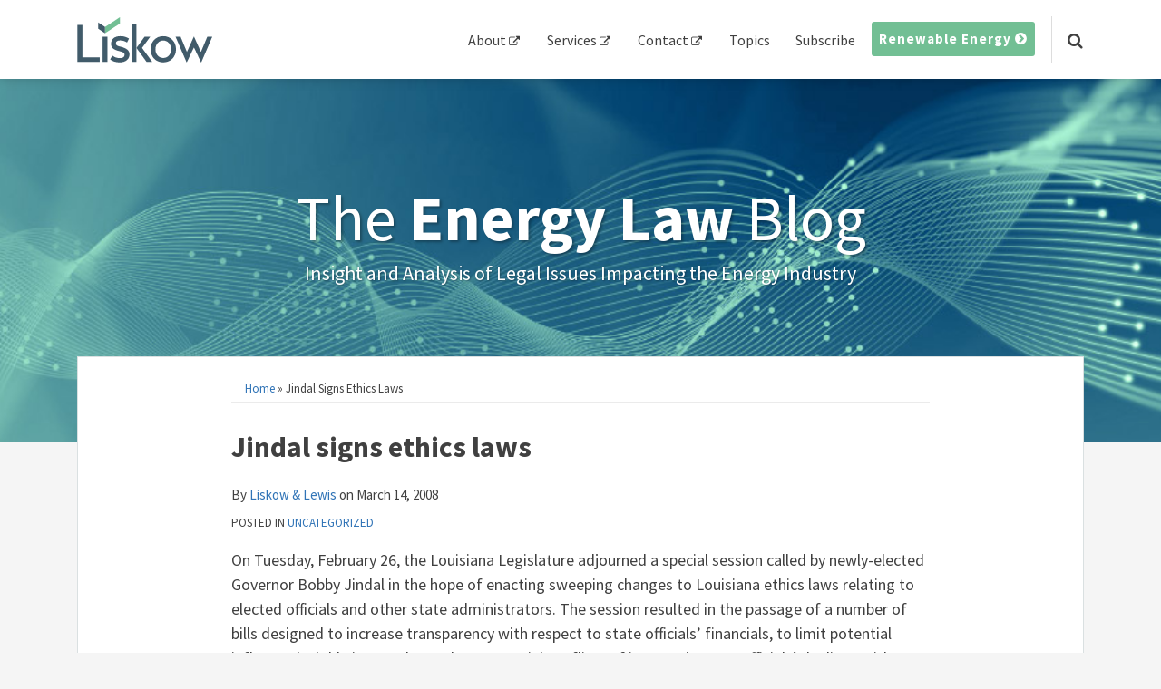

--- FILE ---
content_type: text/html; charset=UTF-8
request_url: https://www.theenergylawblog.com/2008/03/articles/uncategorized/jindal-signs-ethics-laws/
body_size: 17122
content:
<!DOCTYPE html>


			<!--[if IE 9]>
				<html class=' lxb_af-template_tags-get_html-ie9' lang="en-US">
			<![endif]-->

			<!--[if !(IE 9)]><!-->
				<html class='' lang="en-US">
			<!--<![endif]-->
		
	<head>
				<meta charset='UTF-8' /><meta name='robots' content='index, follow, max-image-preview:large, max-snippet:-1, max-video-preview:-1' />
	<style>img:is([sizes="auto" i], [sizes^="auto," i]) { contain-intrinsic-size: 3000px 1500px }</style>
	
	<!-- This site is optimized with the Yoast SEO plugin v26.8 - https://yoast.com/product/yoast-seo-wordpress/ -->
	<title>Jindal signs ethics laws | The Energy Law Blog</title>
	<meta name="description" content="On Tuesday, February 26, the Louisiana Legislature adjourned a special session called by newly-elected Governor Bobby Jindal in the hope&nbsp;of enacting" />
	<link rel="canonical" href="https://www.theenergylawblog.com/2008/03/articles/uncategorized/jindal-signs-ethics-laws/" />
	<meta property="og:locale" content="en_US" />
	<meta property="og:type" content="article" />
	<meta property="og:title" content="Jindal signs ethics laws" />
	<meta property="og:description" content="On Tuesday, February 26, the Louisiana Legislature adjourned a special session called by newly-elected Governor Bobby Jindal in the hope&nbsp;of enacting" />
	<meta property="og:url" content="https://www.theenergylawblog.com/2008/03/articles/uncategorized/jindal-signs-ethics-laws/" />
	<meta property="og:site_name" content="The Energy Law Blog" />
	<meta property="article:published_time" content="2008-03-14T19:55:21+00:00" />
	<meta property="og:image" content="https://www.theenergylawblog.com/wp-content/uploads/sites/935/2021/08/opengraph.jpg" />
	<meta property="og:image:width" content="1200" />
	<meta property="og:image:height" content="553" />
	<meta property="og:image:type" content="image/jpeg" />
	<meta name="author" content="Liskow &amp; Lewis" />
	<meta name="twitter:card" content="summary_large_image" />
	<script type="application/ld+json" class="yoast-schema-graph">{"@context":"https://schema.org","@graph":[{"@type":["Article","BlogPosting"],"@id":"https://www.theenergylawblog.com/2008/03/articles/uncategorized/jindal-signs-ethics-laws/#article","isPartOf":{"@id":"https://www.theenergylawblog.com/2008/03/articles/uncategorized/jindal-signs-ethics-laws/"},"author":{"name":"Liskow &amp; Lewis","@id":"https://www.theenergylawblog.com/#/schema/person/b74d293c4068c3185160936074322b79"},"headline":"Jindal signs ethics laws","datePublished":"2008-03-14T19:55:21+00:00","mainEntityOfPage":{"@id":"https://www.theenergylawblog.com/2008/03/articles/uncategorized/jindal-signs-ethics-laws/"},"wordCount":465,"inLanguage":"en-US"},{"@type":"WebPage","@id":"https://www.theenergylawblog.com/2008/03/articles/uncategorized/jindal-signs-ethics-laws/","url":"https://www.theenergylawblog.com/2008/03/articles/uncategorized/jindal-signs-ethics-laws/","name":"Jindal signs ethics laws | The Energy Law Blog","isPartOf":{"@id":"https://www.theenergylawblog.com/#website"},"datePublished":"2008-03-14T19:55:21+00:00","author":{"@id":"https://www.theenergylawblog.com/#/schema/person/b74d293c4068c3185160936074322b79"},"description":"On Tuesday, February 26, the Louisiana Legislature adjourned a special session called by newly-elected Governor Bobby Jindal in the hope&nbsp;of enacting","breadcrumb":{"@id":"https://www.theenergylawblog.com/2008/03/articles/uncategorized/jindal-signs-ethics-laws/#breadcrumb"},"inLanguage":"en-US","potentialAction":[{"@type":"ReadAction","target":["https://www.theenergylawblog.com/2008/03/articles/uncategorized/jindal-signs-ethics-laws/"]}]},{"@type":"BreadcrumbList","@id":"https://www.theenergylawblog.com/2008/03/articles/uncategorized/jindal-signs-ethics-laws/#breadcrumb","itemListElement":[{"@type":"ListItem","position":1,"name":"Home","item":"https://www.theenergylawblog.com/"},{"@type":"ListItem","position":2,"name":"Jindal signs ethics laws"}]},{"@type":"WebSite","@id":"https://www.theenergylawblog.com/#website","url":"https://www.theenergylawblog.com/","name":"The Energy Law Blog","description":"Insight and Analysis of Legal Issues Impacting the Energy Industry","potentialAction":[{"@type":"SearchAction","target":{"@type":"EntryPoint","urlTemplate":"https://www.theenergylawblog.com/?s={search_term_string}"},"query-input":{"@type":"PropertyValueSpecification","valueRequired":true,"valueName":"search_term_string"}}],"inLanguage":"en-US"},{"@type":"Person","@id":"https://www.theenergylawblog.com/#/schema/person/b74d293c4068c3185160936074322b79","name":"Liskow &amp; Lewis","image":{"@type":"ImageObject","inLanguage":"en-US","@id":"https://www.theenergylawblog.com/#/schema/person/image/6fa1dbda53e6d5beb58cf0bec1a6731e","url":"https://secure.gravatar.com/avatar/64e0f48ddd0420aea155ae2acdabfce02fa7147d977fcb429d08b271afb5792d?s=96&d=blank&r=g","contentUrl":"https://secure.gravatar.com/avatar/64e0f48ddd0420aea155ae2acdabfce02fa7147d977fcb429d08b271afb5792d?s=96&d=blank&r=g","caption":"Liskow &amp; Lewis"},"sameAs":["http://www.liskow.com/"],"url":"https://www.theenergylawblog.com/author/liskowlewis/"}]}</script>
	<!-- / Yoast SEO plugin. -->


<link rel='dns-prefetch' href='//www.googletagmanager.com' />
<link rel='dns-prefetch' href='https://www.theenergylawblog.com' />
<link rel="alternate" type="application/rss+xml" title="The Energy Law Blog &raquo; Feed" href="https://www.theenergylawblog.com/feed/" />
<link rel="alternate" type="application/rss+xml" title="The Energy Law Blog &raquo; Comments Feed" href="https://www.theenergylawblog.com/comments/feed/" />
<link rel="alternate" type="application/rss+xml" title="The Energy Law Blog &raquo; Jindal signs ethics laws Comments Feed" href="https://www.theenergylawblog.com/2008/03/articles/uncategorized/jindal-signs-ethics-laws/feed/" />
<link rel='stylesheet' id='wp-block-library-css' href='https://www.theenergylawblog.com/wp-includes/css/dist/block-library/style.min.css?ver=6.8.3' type='text/css' media='all' />
<style id='co-authors-plus-coauthors-style-inline-css' type='text/css'>
.wp-block-co-authors-plus-coauthors.is-layout-flow [class*=wp-block-co-authors-plus]{display:inline}

</style>
<style id='co-authors-plus-avatar-style-inline-css' type='text/css'>
.wp-block-co-authors-plus-avatar :where(img){height:auto;max-width:100%;vertical-align:bottom}.wp-block-co-authors-plus-coauthors.is-layout-flow .wp-block-co-authors-plus-avatar :where(img){vertical-align:middle}.wp-block-co-authors-plus-avatar:is(.alignleft,.alignright){display:table}.wp-block-co-authors-plus-avatar.aligncenter{display:table;margin-inline:auto}

</style>
<style id='co-authors-plus-image-style-inline-css' type='text/css'>
.wp-block-co-authors-plus-image{margin-bottom:0}.wp-block-co-authors-plus-image :where(img){height:auto;max-width:100%;vertical-align:bottom}.wp-block-co-authors-plus-coauthors.is-layout-flow .wp-block-co-authors-plus-image :where(img){vertical-align:middle}.wp-block-co-authors-plus-image:is(.alignfull,.alignwide) :where(img){width:100%}.wp-block-co-authors-plus-image:is(.alignleft,.alignright){display:table}.wp-block-co-authors-plus-image.aligncenter{display:table;margin-inline:auto}

</style>
<link rel='stylesheet' id='contact-form-7-css' href='https://www.theenergylawblog.com/wp-content/plugins/contact-form-7/includes/css/styles.css?ver=6.1.3' type='text/css' media='all' />
<style id='contact-form-7-inline-css' type='text/css'>
.grecaptcha-badge { 
								visibility: hidden; 
							}
</style>
<link rel='stylesheet' id='fontawesome-css' href='https://www.theenergylawblog.com/wp-content/plugins/lxb-font-awesome/css/font-awesome.css?ver=4.7' type='text/css' media='all' />
<link rel='stylesheet' id='lxb_af-enqueue-sass-front-css' href='https://www.theenergylawblog.com/wp-content/themes/lxb-apple-fritter/css/front.css?ver=11.3.6' type='text/css' media='all' />
<script type="text/javascript" src="https://www.theenergylawblog.com/wp-includes/js/jquery/jquery.min.js?ver=3.7.1" id="jquery-core-js"></script>
<script type="text/javascript" src="https://www.theenergylawblog.com/wp-includes/js/jquery/jquery-migrate.min.js?ver=3.4.1" id="jquery-migrate-js"></script>
<script type="text/javascript" src="https://www.theenergylawblog.com/wp-content/themes/lxb-apple-fritter/js/script.js?ver=11.3.6" id="lxb_af-enqueue-script-js"></script>
<script type="text/javascript" src="https://www.googletagmanager.com/gtag/js?id=G-Y2T8DS79NC" id="gtm_script-js" async="async" data-wp-strategy="async"></script>
<script type="text/javascript" src="https://www.theenergylawblog.com/wp-content/plugins/lxb-dashboard-analytics/js/config.js?ver=1" id="gtm_config-js" async="async" data-wp-strategy="async"></script>
<link rel="https://api.w.org/" href="https://www.theenergylawblog.com/wp-json/" /><link rel="alternate" title="JSON" type="application/json" href="https://www.theenergylawblog.com/wp-json/wp/v2/posts/144" /><link rel='shortlink' href='https://www.theenergylawblog.com/?p=144' />
<link rel="alternate" title="oEmbed (JSON)" type="application/json+oembed" href="https://www.theenergylawblog.com/wp-json/oembed/1.0/embed?url=https%3A%2F%2Fwww.theenergylawblog.com%2F2008%2F03%2Farticles%2Funcategorized%2Fjindal-signs-ethics-laws%2F" />
<link rel="alternate" title="oEmbed (XML)" type="text/xml+oembed" href="https://www.theenergylawblog.com/wp-json/oembed/1.0/embed?url=https%3A%2F%2Fwww.theenergylawblog.com%2F2008%2F03%2Farticles%2Funcategorized%2Fjindal-signs-ethics-laws%2F&#038;format=xml" />
<style class='lxb_af-inline_css'>
									@media ( max-width : 770px ) {
										body {
											background-image: none;
										}
									}
								 body { color: rgb(64, 64, 64); }  .lxb_af-slider .glider-prev,.lxb_af-slider .glider-next,.lxb_af-slider .glider-prev:focus,.lxb_af-slider .glider-next:focus,a,html body.lxb_af-is_maple_bar .LXB_Maple_Bar_Templating-get_memberships_abc a,html body.lxb_af-is_maple_bar .LXB_Maple_Bar_Templating-get_sources_abc a,html body.lxb_af-is_maple_bar .LXB_Maple_Bar_Templating-get_membership_author_abc_by_id a,html body.lxb_af-is_maple_bar .LXB_Maple_Bar_Templating-get_source_author_abc_by_id a,.lxb_af .mejs-controls .mejs-time-rail .mejs-time-current { color: rgb(47, 115, 182); }  html body.lxb_af-is_maple_bar .LXB_Maple_Bar_Templating-get_sources_abc a:after,html body.lxb_af-is_maple_bar .LXB_Maple_Bar_Templating-get_memberships_abc a:after,html body.lxb_af-is_maple_bar .LXB_Maple_Bar_Templating-get_membership_author_abc_by_id a:after,html body.lxb_af-is_maple_bar .LXB_Maple_Bar_Templating-get_source_author_abc_by_id a:after,.lxb_af .mejs-controls .mejs-horizontal-volume-slider .mejs-horizontal-volume-current,html body .glider-dot.active { background-color: rgb(47, 115, 182); }  .lxb_af-slider .glider-dot.active { background-color: rgb(47, 115, 182); }  a:focus img { outline-color: rgb(47, 115, 182); }  .lxb_af-globals-fonts-pairing-source_sans_source_serif blockquote { border-color: rgb(47, 115, 182); }  .LXB_VOICE-player .icon-play-circle-o { color: rgb(47, 115, 182); }  .lxb_af-nav_walker-item-has_hash_link:hover > a,a:hover,a:active,.current-menu-item > a,.lxb_af-slider .glider-prev:hover,.lxb_af-slider .glider-next:hover { color: rgb(114, 191, 148); }  a:focus { outline-color: rgb(114, 191, 148); }  .lxb_af-accent-color,a.lxb_af-accent-color { color: rgb(114, 191, 148); }  .lxb_af-accent-background_color { background-color: rgb(114, 191, 148); }  body { background-color: rgb(245, 245, 245); }  .lxb_af-grid-display-table .lxb_af-hamburger_parent-is_open .lxb_af-nav_walker-item,.lxb_af-hamburger_parent-is_open .lxb_af-widget:not( :last-child ) { border-color: rgb(235, 235, 235); }  .lxb_af-template_tags-get_archive_intro,.lxb_af-maple_bar_template_tags-get_archive_intro,.search-results .lxb_af-panel-main .lxb_af-template_tags-get_archive_intro-search-title,.search-results .lxb_af-panel-main .lxb_af-maple_bar_template_tags-get_archive_intro-search-title,.lxb_af-has_search_in_main .lxb_af-panel-main .lxb_af-template_tags-get_no_posts_found-sorry,.lxb_af-template_tags-get_archives_forms-is_404,.lxb_af-template_tags-get_no_posts_found-sorry,.lxb_af-loop > .lxb_af-template_tags-get_breadcrumbs,.lxb_af-template_tags-get_taxonomy_archive-row,.lxb_af-template_tags-get_taxonomy_archive-cell,.lxb_af-post_footer .lxb_af-template_tags-get_post_nascar:not( :last-child ),.lxb_af-post,.lxb_af-post.lxb_af-not_card,.lxb_af-post .lxb_dga_users_table td,.lxb_af-advanced_categories-get_posts .lxb_af-advanced_categories-get_posts-post,html body.lxb_af-is_wide .lxb_af-post-border,html body.lxb_af-is_maple_bar.author .lxb_af-maple_bar_template_tags-get_author_profile_sidebar-main-box,html body.lxb_af-is_maple_bar.author h4.lxb_af-before_loop_author { border-color: rgb(235, 235, 235); }  body .lxb_af-template_tags-get_post_nascar a,body .lxb_af-template_tags-get_post_nascar a:hover { color: rgb(139, 129, 121); }  body .lxb_dga_user_social a,body .lxb_dga_user_social a:hover,.lxb_af-template_tags-get_author_bio_box .lxb_af-template_tags-get_user_nascar a,.lxb_af-template_tags-get_author_bio_box .lxb_af-template_tags-get_user_nascar a:hover,.author .lxb_af-template_tags-get_user_nascar a,.author .lxb_af-template_tags-get_user_nascar a:hover { color: rgb(139, 129, 121); }  .lxb_af-skinny_search a.lxb_af-skinny_search-controller { color: rgb(64, 64, 64); }  a.lxb_af-template_tags-get_pagination-button { color: #ffffff; }  a.lxb_af-template_tags-get_pagination-button { background-color: rgb(114, 191, 148); }  a.lxb_af-template_tags-get_pagination-button:hover { background-color: rgb(65, 91, 106); }  .lxb_mct_subscribe_widget_form [type="submit"] { color: #ffffff; }  .lxb_mct_subscribe_widget_form [type="submit"] { background-color: rgb(114, 191, 148); }  .lxb_mct_subscribe_widget_form [type="submit"]:hover { background-color: rgb(65, 91, 106); }  .lxb_dga_list_authors_widget .lxb_dga_users_list a { color: #ffffff; }  .lxb_dga_list_authors_widget .lxb_dga_users_list { background-color: rgb(114, 191, 148); }  .lxb_dga_list_authors_widget .lxb_dga_users_list:hover { background-color: rgb(65, 91, 106); }  .wpcf7 [type="submit"] { color: #ffffff; }  .wpcf7 [type="submit"] { background-color: rgb(114, 191, 148); }  .wpcf7 [type="submit"]:hover { background-color: rgb(65, 91, 106); }  .lxb_af-widgets-top_stripe { position: fixed; }  .lxb_af-widgets-top_stripe { color: rgb(64, 64, 64); }  .lxb_af-widgets-top_stripe .lxb_af-slider .glider-prev,.lxb_af-widgets-top_stripe .lxb_af-slider .glider-next,.lxb_af-widgets-top_stripe .lxb_af-slider .glider-prev:focus,.lxb_af-widgets-top_stripe .lxb_af-slider .glider-next:focus,.lxb_af-widgets-top_stripe a { color: rgb(64, 64, 64); }  .lxb_af-widgets-top_stripe .lxb_af-slider .glider-dot.active { background-color: rgb(64, 64, 64); }  .lxb_af-widgets-top_stripe .lxb_af-nav_walker-item-has_hash_link:hover > a,.lxb_af-widgets-top_stripe a:hover,.lxb_af-widgets-top_stripe a:active,.lxb_af-widgets-top_stripe .current-menu-item > a,.lxb_af-widgets-top_stripe .lxb_af-slider .glider-prev:hover,.lxb_af-widgets-top_stripe .lxb_af-slider .glider-next:hover { color: rgb(114, 191, 148); }  .lxb_af-widgets-top_stripe a:focus { outline-color: rgb(114, 191, 148); }  .lxb_af-widgets-top_stripe,.lxb_af-widgets-top_stripe .lxb_af-sub_menu.lxb_af-reveal-to_visual { background-color: #ffffff; }  .lxb_af-widgets-top_stripe { border-width: px; }  .lxb_af-widgets-top_stripe { box-shadow: 0 0 12px 0 rgba(0,0,0,0.2);; }  .lxb_af-widgets-top_stripe a { text-decoration: none; }  .lxb_af-hamburger a { color: rgb(31, 49, 60); }  .lxb_af-widgets-masthead { min-height: px; }  .lxb_af-widgets-masthead,.lxb_af-widgets-masthead .lxb_af-sub_menu.lxb_af-reveal-to_visual { background-color: rgb(48, 69, 71); }  .lxb_af-widgets-masthead { border-width: px; }  .lxb_af-widgets-masthead { background-image:  url( https://www.theenergylawblog.com/wp-content/uploads/sites/935/2022/11/energy-mast-v2.jpg ) ; }  .lxb_af-widgets-masthead { background-position: center; }  .lxb_af-widgets-masthead { background-size: cover; }  .lxb_af-widgets-masthead a { text-decoration: none; }  .lxb_af-widgets-bottom_stripe { border-width: px; }  .lxb_af-widgets-bottom_stripe a { text-decoration: none; } 
									@media ( max-width : 770px ) {
										.lxb_af-widgets-bottom_stripe {
											background-image: none;
										}
									}
								 .lxb_af-panel-main { margin-top: -95px; }  .lxb_af-card,.lxb_af-panel-main { background-color: rgb(255, 255, 255); }  
					.lxb_af-card,
					.lxb_af-panel-main
				 { border-style: solid; }  .lxb_af-card,.lxb_af-panel-main { border-width: 1px; }  .lxb_af-post.lxb_af-not_card.lxb_af-grid-magazine-cell,.lxb_af-grid-magazine-cell,.lxb_af-grid-magazine-row,.lxb_af-card,.lxb_af-panel-main { border-color: rgb(218, 224, 225); }  .lxb_af-widgets-sidebar a { text-decoration: none; }  .lxb_af-widgets-sidebar { border-top: none !important; }  .lxb_af-widgets-sidebar { border-right: none !important; }  .lxb_af-widgets-sidebar { border-bottom: none !important; }  .lxb_af-widgets-sidebar { border-style: solid; }  .lxb_af-widgets-sidebar { border-width: 1px; }  .lxb_af-widgets-sidebar { border-color: #dddddd; }  a.lxb_af-template_tags-get_linked_post_title-link { color: rgb(31, 49, 60); }  a.lxb_af-template_tags-get_linked_post_title-link:hover { color: rgb(20, 199, 143); }  a.lxb_af-template_tags-get_linked_post_title-link:focus { outline-color: rgb(20, 199, 143); }  .lxb_af-template_tags-get_author_bio_box .lxb_af-template_tags-get_author-linked_avatar { width: px; }  .lxb_af-template_tags-get_author_bio_boxes { background-color: rgba(139, 129, 121, 0.12); }  .lxb_af-widgets-main_header a { text-decoration: none; }  .lxb_af-widgets-main_header { border-width: px; } 
											#lxb_af-widgets-home_page_featured { padding : 30px 32px 40px 32px ; }
										
											/* large */
											@media ( min-width : 900px ) {
												#lxb_af-widgets-home_page_featured { padding :  ; }
											}
										
											/* medium */
											@media ( max-width : 900px ) and ( min-width : 770px ) {
												#lxb_af-widgets-home_page_featured { padding :  ; }
											}
										
											/* small */
											@media ( max-width : 770px ) {
												#lxb_af-widgets-home_page_featured { padding :  ; }
											}
										 .lxb_af-home_page_featured-widget_title { color: rgb(255, 255, 255); }  .lxb_af-widgets-home_page_featured { color: rgb(255, 255, 255); }  .lxb_af-widgets-home_page_featured .lxb_af-slider .glider-prev,.lxb_af-widgets-home_page_featured .lxb_af-slider .glider-next,.lxb_af-widgets-home_page_featured .lxb_af-slider .glider-prev:focus,.lxb_af-widgets-home_page_featured .lxb_af-slider .glider-next:focus,.lxb_af-widgets-home_page_featured a { color: rgb(114, 191, 148); }  .lxb_af-widgets-home_page_featured .lxb_af-slider .glider-dot.active { background-color: rgb(114, 191, 148); }  .lxb_af-widgets-home_page_featured a:hover,.lxb_af-widgets-home_page_featured a:active,.lxb_af-widgets-home_page_featured .current-menu-item > a,.lxb_af-widgets-home_page_featured .lxb_af-slider .glider-prev:active,.lxb_af-widgets-home_page_featured .lxb_af-slider .glider-next:active { color: rgb(217, 152, 35); }  .lxb_af-widgets-home_page_featured a { text-decoration: none; }  .lxb_af-widgets-home_page_featured { background-color: rgb(65, 91, 106); }  .lxb_af-widgets-home_page_featured { border-right: none !important; }  .lxb_af-widgets-home_page_featured { border-bottom: none !important; }  .lxb_af-widgets-home_page_featured { border-left: none !important; }  .lxb_af-widgets-home_page_featured { border-style: solid; }  .lxb_af-widgets-home_page_featured { border-width: 7px; }  .lxb_af-widgets-home_page_featured { border-color: rgb(114, 191, 148); } 
											html body .lxb_af-page .lxb_af-loop .lxb_af-widgets.lxb_af-widgets-interstitial { padding : 50px 30px ; }
										
											/* large */
											@media ( min-width : 900px ) {
												html body .lxb_af-page .lxb_af-loop .lxb_af-widgets.lxb_af-widgets-interstitial { padding :  ; }
											}
										
											/* medium */
											@media ( max-width : 900px ) and ( min-width : 770px ) {
												html body .lxb_af-page .lxb_af-loop .lxb_af-widgets.lxb_af-widgets-interstitial { padding :  ; }
											}
										
											/* small */
											@media ( max-width : 770px ) {
												html body .lxb_af-page .lxb_af-loop .lxb_af-widgets.lxb_af-widgets-interstitial { padding :  ; }
											}
										 .lxb_af-interstitial-widget_title { color: rgb(255, 255, 255); }  .lxb_af-widgets-interstitial { color: rgb(255, 255, 255); }  .lxb_af-widgets-interstitial a { text-decoration: none; }  .lxb_af-box-full.lxb_af-widgets-interstitial,.lxb_af-box-constrained.lxb_af-widgets-interstitial .lxb_af-interstitial-inner_wrapper { background-color: rgb(139, 129, 112); }  .lxb_af-box-full.lxb_af-widgets-interstitial,.lxb_af-box-constrained.lxb_af-widgets-interstitial .lxb_af-interstitial-inner_wrapper { border-width: px; }  .lxb_af-widgets-main_footer a { text-decoration: none; }  .lxb_af-widgets-main_footer { border-width: px; }  .lxb_af-panel-footer { color: rgb(255, 255, 255); }  .lxb_af-panel-footer .lxb_af-slider .glider-prev,.lxb_af-panel-footer .lxb_af-slider .glider-next,.lxb_af-panel-footer .lxb_af-slider .glider-prev:focus,.lxb_af-panel-footer .lxb_af-slider .glider-next:focus,.lxb_af-panel-footer a { color: rgb(114, 191, 148); }  .lxb_af-panel-footer .lxb_af-slider .glider-dot.active { background-color: rgb(114, 191, 148); }  .lxb_af-panel-footer a:hover,.lxb_af-panel-footer a:active,.lxb_af-panel-footer .current-menu-item > a,.lxb_af-panel-footer .lxb_af-slider .glider-prev:hover,.lxb_af-panel-footer .lxb_af-slider .glider-next:hover { color: rgb(255, 255, 255); }  .lxb_af-panel-footer a:focus { outline-color: rgb(255, 255, 255); }  .lxb_af-panel-footer { background-color: rgb(72, 72, 72); }  .lxb_af-trailer { border-width: px; }  .lxb_af-widgets-trailer_top a { text-decoration: none; }  .lxb_af-widgets-trailer_top { border-width: px; }  .lxb_af-widgets-trailer_contact a { text-decoration: none; }  .lxb_af-widgets-trailer_extras a { text-decoration: none; }  .lxb_af-widgets-colophon a { text-decoration: none; }  .lxb_af-widgets-colophon { border-right: none !important; }  .lxb_af-widgets-colophon { border-bottom: none !important; }  .lxb_af-widgets-colophon { border-left: none !important; }  .lxb_af-widgets-colophon { border-style: solid; }  .lxb_af-widgets-colophon { border-width: 1px; }  .lxb_af-widgets-colophon { border-color: rgb(74, 101, 103); }  body .lxb_af-post_content p.is-style-callout { background-color: #f2f2f2; }  body .lxb_af-post_content p.is-style-callout { color: #000; }  body .lxb_af-post_content ol.is-style-callout,body .lxb_af-post_content ul.is-style-callout { background-color: #f2f2f2; }  body .lxb_af-post_content ol.is-style-callout,body .lxb_af-post_content ul.is-style-callout { color: #000; }  .wp-block-button.is-style-warning .wp-block-button__link { background-color: #cc0000; }  .lxb_af-post_content button.is-style-warning .wp-block-button__link { color: #FFF; } </style>
			<!-- Added by lxb_af-typekit-style -->	
			<style>.lxb_af-header_text,h1,h2,h3,h4,h5,h6,dt,nav,.lxb_af-button,button,input[type='submit'] { font-family: 'Source Sans Pro', Verdana, Arial }.lxb_af-body_text, .lxb_af-accent-body_text, nav.lxb_af-template_tags-get_breadcrumbs, body { font-family: 'Source Sans Pro', Verdana, Arial }</style>
		
				
			<link rel='preconnect' href='https://fonts.gstatic.com' crossorigin />
			<link rel='preload' as='style' href='https://fonts.googleapis.com/css?family=Source+Sans+Pro%3A400%2C400i%2C700%2C700i&display=swap' />
		
				<link data-lxb_af_media_switch='all' rel='stylesheet' href='https://fonts.googleapis.com/css?family=Source+Sans+Pro%3A400%2C400i%2C700%2C700i&display=swap' media='print'>
			
			<style>
				.mc_website, body .main .mc_website {
					border: 0 !important;
					clip: rect( 1px, 1px, 1px, 1px );
					height: 0 !important;
					overflow: hidden !important;
					padding: 0 !important;
					position: absolute !important;
					width: 0 !important;
				}
				
				.screen-reader-text {
					clip: rect( 1px, 1px, 1px, 1px );
					height: 1px;
					overflow: hidden;
					position: absolute !important;
					width: 1px;
				}
			</style>
		<link rel="icon" href="https://www.theenergylawblog.com/wp-content/uploads/sites/935/2022/11/cropped-favicon-1-32x32.png" sizes="32x32" />
<link rel="icon" href="https://www.theenergylawblog.com/wp-content/uploads/sites/935/2022/11/cropped-favicon-1-192x192.png" sizes="192x192" />
<link rel="apple-touch-icon" href="https://www.theenergylawblog.com/wp-content/uploads/sites/935/2022/11/cropped-favicon-1-180x180.png" />
<meta name="msapplication-TileImage" content="https://www.theenergylawblog.com/wp-content/uploads/sites/935/2022/11/cropped-favicon-1-270x270.png" />
<meta name="viewport" content="width=device-width, initial-scale=1" /><link rel="profile" href="//gmpg.org/xfn/11"><script id='LXB_DBA_Localize' type='application/json'>{"subsite_measurement_id":"G-Y2T8DS79NC","network_measurement_id":"","needs_consent":false}</script>			<style>
				.lxb_accordion_links_icon_widget-links-rainbow [class*='twitter']   { color: #1E3050; }
				.lxb_accordion_links_icon_widget-links-rainbow [class*='facebook']  { color: #3b5998; }
				.lxb_accordion_links_icon_widget-links-rainbow [class*='google']    { color: #dd4b39; }
				.lxb_accordion_links_icon_widget-links-rainbow [class*='linkedin']  { color: #007bb6; }
				.lxb_accordion_links_icon_widget-links-rainbow [class*='flickr']    { color: #ff0084; }
				.lxb_accordion_links_icon_widget-links-rainbow [class*='instagram'] { color: #3f729b; }
				.lxb_accordion_links_icon_widget-links-rainbow [class*='pinterest'] { color: #c92228; }
				.lxb_accordion_links_icon_widget-links-rainbow [class*='youtube']   { color: #bb0000; }

				.lxb_accordion_links_icon_widget-links-black .lxb_accordion_links_icon_widget-link > * { color: black; }
				.lxb_accordion_links_icon_widget-links-white .lxb_accordion_links_icon_widget-link > * { color: white; }

				.lxb_accordion_links_icon_widget-sr_only {
					position: absolute;
					width: 1px;
					height: 1px;
					padding: 0;
					margin: -1px;
					overflow: hidden;
					clip: rect(0,0,0,0);
					border: 0;
				}

			</style>
		<style type='text/css' > 
			.lxb_af-lexblog_credit-widget-link,
			.lxb_af-lexblog_credit-widget-link:hover {
				color: rgb(255, 255, 255) !important;
			} </style><style type='text/css' > #lxb_af-marquee-3 h1.lxb_af-marquee-widget-title { font-size: 70px;}
				@media ( max-width : 580px ) {
						#lxb_af-marquee-3 h1.lxb_af-marquee-widget-title {
							font-size: 56px;
						}
					}
			
				@media ( max-width : 400px ) {
						#lxb_af-marquee-3 h1.lxb_af-marquee-widget-title {
							font-size: 44.8px;
						}
					}
			#lxb_af-marquee-3 p.lxb_af-marquee-widget-tagline { font-size: 22px;}
				@media ( max-width : 580px ) {
						#lxb_af-marquee-3 p.lxb_af-marquee-widget-tagline {
							font-size: 17.6px;
						}
					}
			
				@media ( max-width : 400px ) {
						#lxb_af-marquee-3 p.lxb_af-marquee-widget-tagline {
							font-size: 16px;
						}
					}
			 </style><style type='text/css' > 
					@media( min-width : 770px ) {
						#lxb_af-nav-3 .lxb_af-nav_walker-item-link { font-size: 16px; }
					}
				
					@media( min-width : 770px ) {
						#lxb_af-nav-3 nav > .lxb_af-nav_walker-item:not( :first-child ) { margin-left: 14px; }
						#lxb_af-nav-3 nav > .lxb_af-nav_walker-item:not( :last-child ) { margin-right: 14px; }						
					}
				
					@media( min-width : 770px ) {
						#lxb_af-nav-7 .lxb_af-nav_walker-item-link { font-size: 14px; }
					}
				 </style><style type='text/css' > #lxb_af-call_to_action-3.lxb_af-call_to_action a.lxb_af-button { font-size: 15px;}#lxb_af-call_to_action-3.lxb_af-call_to_action a.lxb_af-button { 
						border-radius: 3px;
						text-align: center;
					}#lxb_af-call_to_action-3.lxb_af-call_to_action a.lxb_af-button { 
						text-transform: inherit;
					}#lxb_af-call_to_action-3.lxb_af-call_to_action a.lxb_af-button { 
						color: rgb(255, 255, 255);
					}#lxb_af-call_to_action-3.lxb_af-call_to_action a.lxb_af-button { 
						background-color: rgb(114, 191, 148);
					}#lxb_af-call_to_action-3.lxb_af-call_to_action a.lxb_af-button:hover { 
						background-color: rgb(65, 91, 106);
					} </style><style type='text/css' > #lxb_af-widget_area_title-3 .lxb_af-widget_area_title-widget-item-title:before {
					content: '';
					display: inline-block;
					margin-right: .2em;
					width: 2px;
					height: 1em;
					position: relative;
					top: .1em;
					background: rgb(114, 191, 148);
				} </style><script id='LXB_AF_Breakpoints' type='application/json'>{"full_bleed":1710,"max":1100,"large":900,"medium":770,"small":580,"xsmall":400,"min":320}</script><style type='text/css' > 
									/* global, with legacy media query */
									@media ( min-width : 770px ) {
										#archives-5 {  padding : 0px 35px 0px 0px ;  }
									}
								
								/* global */
								#search-5 form {  border-color : #cfcfcf ;  border-width: 1px; border-style: solid;  }
							
									/* global, with legacy media query */
									@media ( min-width : 770px ) {
										#categories-5 {  padding : 0px 35px 35px 0px ;  }
									}
								
									/* global, with legacy media query */
									@media ( min-width : 770px ) {
										#lxb_af-divider-3 {  padding : 30px 0px 0px ;  }
									}
								
									/* global, with legacy media query */
									@media ( min-width : 770px ) {
										#lxb_af-divider-7 {  padding : 30px 0px ;  }
									}
								
									@media print {
										 #lxb_af-firm_credit-9 a img {
											-webkit-print-color-adjust: exact !important;
											 background-color : rgb(221, 221, 221) ;  padding: 20px; 
										}
									}
									/* global, with legacy media query */
									@media ( min-width : 770px ) {
										#lxb_af-marquee-3 {  padding : 80px 0px 140px 0px ;  }
									}
								
								/* global */
								#lxb_af-featured_posts-5 .lxb_af-widget_title {  font-size : 15px ;  }
							
								/* global */
								#lxb_af-widget_area_title-3 .lxb_af-widget_area_title-widget-title-group {  font-size : 28px ;  }
							
									/* global, with legacy media query */
									@media ( min-width : 770px ) {
										#lxb_af-widget_area_title-3 {  padding : 20px 0px 0px ;  }
									}
								 </style>	</head>
	
		<body class="wp-singular post-template-default single single-post postid-144 single-format-standard wp-embed-responsive wp-theme-lxb-apple-fritter lxb_af-is_front_end lxb_af-content-width-740 lxb_af-is_first_page lxb_af-is_paginationed_page lxb_af-user_is_not_priveleged lxb_af-is_cards lxb_af-is_not_magazine lxb_af-is_single_column lxb_af-globals-page_layout-advanced_layouts-magazinewimpy_magazinemagazine_archive lxb_af-globals-page_layout-advanced_designs-cards lxb_af-globals-design-post_share_icon_color_scheme-rgb139129121 lxb_af-globals-design-author_follow_icon_color_scheme-rgb139129121 lxb_af-globals-fonts-pairing-source_sans lxb_af-header-top_stripe-vertical_whitespace-500 lxb_af-header-top_stripe-position-fixed lxb_af-header-top_stripe-drop_shadow-rgba00002 lxb_af-header-masthead-widget_layout-default lxb_af-header-bottom_stripe-widget_layout-grid lxb_af-main-layout_design-margin_top--95px lxb_af-main-layout_design-byline_last_sep- lxb_af-main-layout_design-archive_header-loop lxb_af-main-content-post_byline_href-user_url lxb_af-main-content-avatar-in_post_content lxb_af-main-content-categories-post_header lxb_af-main-content-nascar-in_post_footer lxb_af-main-content-nascar_which_links-emailtwitterfacebooklinkedinprint lxb_af-main-content-related_posts-1 lxb_af-main-content-related_posts_section_title-RelatedPosts lxb_af-main-content-single_post_image_position-below lxb_af-main-content-single_top_image_crop-wide lxb_af-main-home_page_featured-box-constrained lxb_af-main-home_page_featured-padding-30px32px40px32px lxb_af-main-interstitial-padding-50px30px lxb_af-main-interstitial-which_templates-indexsingle-post lxb_af-main-interstitial-after_which_paragraph-after lxb_af-main-main_footer-widget_layout-grid lxb_af-footer-trailer_contact-align-left lxb_af-footer-trailer_contact-width-611 lxb_af-footer-trailer_extras-align-right lxb_af-footer-trailer_extras-width-511 lxb_af-blocks-core_paragraph-callout_bg-f2f2f2 lxb_af-blocks-core_paragraph-callout_text-000 lxb_af-blocks-core_list-callout_bg-f2f2f2 lxb_af-blocks-core_list-callout_text-000 lxb_af-blocks-core_button-warning_button_bg-cc0000 lxb_af-blocks-core_button-warning_button_text-FFF lxb_af-lxb_ogre-design-byline-hide_byline lxb_mct-instant_send  has_support_pin " >

		<!-- before wp_body_open -->
				<!-- after wp_body_open -->

				<a class='screen-reader-text lxb_af-template_tags-get_skip_link' href='#lxb_af-loop'>Skip to content</a>
				<div class='lxb_af-page' >

						<header role='banner' class='lxb_af lxb_af-box-full lxb_af-panel lxb_af-panel-header lxb_af-grid-parade'>
				
			<div  id='lxb_af-widgets-top_stripe' class='lxb_af lxb_af-box-full lxb_af-drop_shadow-rgba0-0-02 lxb_af-position-fixed lxb_af-text_decoration-none lxb_af-vertical_whitespace-500 lxb_af-widgets lxb_af-widgets-top_stripe lxb_af-grid-parade lxb_af-grid-display-table     lxb_af-hamburger_grandparent lxb_af-hamburger_grandparent-is_closed lxb_af-has_bg  '>
				<div class='lxb_af-top_stripe-inner_wrapper lxb_af-inner_wrapper lxb_af-grid-clear lxb_af-hamburger_parent lxb_af-hamburger_parent-is_closed'>
					<section id="lxb_af-hamburger-3" class="lxb_af-widget lxb_af-hamburger lxb_af-grid-display-table_cell lxb_af-widgets-top_stripe-widget lxb_af-hamburger-position-right lxb_af-hide_edit_shortcut" ><h3 class='lxb_af-hamburger-widget-toggle-title lxb_af-hamburger-widget-toggle-position-right'><a aria-label='Menu' aria-expanded='false' class='lxb_af-hamburger-widget-toggle lxb_af-toggle lxb_af-hide-gt-medium lxb_af-toggle-is_closed' href='#'><span class='lxb_af-hamburger-widget-toggle_icon icon-reorder lxb_af-hamburger-widget-toggle_icon-size_500'></span> <span class='lxb_af-hamburger-widget-toggle_label lxb_af-hamburger-widget-toggle_label-icon-reorder screen-reader-text' style='font-size: 11px' >Menu</span></a></h3></section><section id="lxb_af-firm_credit-7" class="lxb_af-widget lxb_af-firm_credit lxb_af-grid-display-table_cell lxb_af-widgets-top_stripe-widget lxb_af-is_not_hamburger lxb_af-has_hamburger_sibling lxb_af-is_stuck_to_hamburger lxb_af-hamburger-position-right lxb_af-text_align-left lxb_af-grid-width-3_of_10" ><div class='lxb_af-firm_credit-widget-logo-wrap'><a class='lxb_af-client-get_linked_logo lxb_af-client-get_linked_logo-firm_credit-widget lxb_af-client-get_linked_logo-firm_credit-widget-style-left'  rel="noopener"   target='_blank'  href='https://www.liskow.com/'><img  loading='lazy' decoding='async'  width='150' height='51' class='lxb_af-client-get_logo' src='https://www.theenergylawblog.com/wp-content/uploads/sites/935/2022/11/lis-color-logo-1.svg' alt='Liskow &amp; Lewis logo' srcset='' sizes='( max-width: 770px ) calc( 100vw - 30px ), 150px'></a></div></section><section id="lxb_af-nav-3" class="lxb_af-widget lxb_af-nav lxb_af-grid-display-table_cell lxb_af-widgets-top_stripe-widget lxb_af-is_not_hamburger lxb_af-has_hamburger_sibling lxb_af-hide-lt-medium lxb_af-is_not_stuck_to_hamburger lxb_af-is_neither_hamburger_nor_stuck_to_hamburger lxb_af-text_align-right lxb_af-grid-width-1_of_2" ><nav aria-label="primary-menu-outside-links" class="lxb_af-nav-widget lxb_af-nav-widget-primary-menu-outside-links" style="  text-transform: capitalize;  "><span class=' menu-item menu-item-type-custom menu-item-object-custom lxb_af-nav_walker-item '><a  target='_blank'  href='https://www.liskow.com/'  class='lxb_af-nav_walker-item-link lxb_af-nav_walker-item-text_link  '>About <i class="icon-external-link" style="font-size:12px"></i></a></span><span class=' menu-item menu-item-type-custom menu-item-object-custom lxb_af-nav_walker-item '><a  target='_blank'  href='https://www.liskow.com/practices/'  class='lxb_af-nav_walker-item-link lxb_af-nav_walker-item-text_link  '>Services <i class="icon-external-link" style="font-size:12px"></i></a></span><span class=' menu-item menu-item-type-custom menu-item-object-custom lxb_af-nav_walker-item '><a  target='_blank'  href='https://www.liskow.com/Contact'  class='lxb_af-nav_walker-item-link lxb_af-nav_walker-item-text_link  '>Contact <i class="icon-external-link" style="font-size:12px"></i></a></span><span class=' menu-item menu-item-type-post_type menu-item-object-page lxb_af-nav_walker-item '><a  href='https://www.theenergylawblog.com/topics/'  class='lxb_af-nav_walker-item-link lxb_af-nav_walker-item-text_link  '>Topics</a></span><span class=' menu-item menu-item-type-post_type menu-item-object-page lxb_af-nav_walker-item '><a  href='https://www.theenergylawblog.com/subscribe-2/'  class='lxb_af-nav_walker-item-link lxb_af-nav_walker-item-text_link  '>Subscribe</a></span></nav></section><section id="lxb_af-call_to_action-3" class="lxb_af-widget lxb_af-call_to_action lxb_af-grid-display-table_cell lxb_af-widgets-top_stripe-widget lxb_af-is_not_hamburger lxb_af-has_hamburger_sibling lxb_af-hide-lt-medium lxb_af-is_not_stuck_to_hamburger lxb_af-is_neither_hamburger_nor_stuck_to_hamburger lxb_af-text_align-center lxb_af-grid-width-2_of_11" ><a target='_self' class='lxb_af-button  lxb_af-button-padding-100' href='/articles/renewableenergy/'><span class='lxb_af-call_to_action-widget-link_text'>Renewable Energy</span> <span class='icon-chevron-circle-right'></span></a></section><section id="lxb_af-divider-5" class="lxb_af-widget lxb_af-divider lxb_af-grid-display-table_cell lxb_af-widgets-top_stripe-widget lxb_af-is_not_hamburger lxb_af-has_hamburger_sibling lxb_af-hide-lt-medium lxb_af-is_not_stuck_to_hamburger lxb_af-is_neither_hamburger_nor_stuck_to_hamburger" >
			<div style=' background-color: rgb(221, 221, 221);  width: 1px;' class='lxb_af-divider-widget-div'></div>
		</section><section id="lxb_af-skinny_search-3" class="lxb_af-widget lxb_af-skinny_search lxb_af-grid-display-table_cell lxb_af-widgets-top_stripe-widget lxb_af-is_not_hamburger lxb_af-has_hamburger_sibling lxb_af-hide-lt-medium lxb_af-is_not_stuck_to_hamburger lxb_af-is_neither_hamburger_nor_stuck_to_hamburger lxb_af-hide_edit_shortcut" >

            	<span class='lxb_af-skinny_search-controller-wrap'><a href='#' class='lxb_af-skinny_search-controller'><span class='icon-search'></span> <span class='lxb_af-hide-gt-medium'>Search</span></a></span>
           		<form method='get' class='lxb_af-skinny_search overlay' data-controller='lxb_af-skinny_search-controller' data-closer='lxb_af-skinny_search-closer' action='https://www.theenergylawblog.com' role='search'>
                	<a href='#' class='lxb_af-skinny_search-closer'><span class='icon-close'></span> <span class='screen-reader-text'>Close</span></a>
                	<div class='lxb_af-skinny_search-inner inner'>
                		<div class='lxb_af-skinny_search-fieldset'>
                			<span class='icon-search'></span>
                    		
				<label class='screen-reader-text' for='lxb_af-s-744124'>Enter Search Terms</label>
				
			<!--[if IE 9]>
				<input class='lxb_af-template_tags-get_search_form-search' type='search' id='lxb_af-s-744124' value='Enter Search Terms' name='s'>
			<![endif]-->
		
				
			<!--[if !(IE 9)]><!-->
				<input class='lxb_af-template_tags-get_search_form-search' type='search' placeholder='Enter Search Terms' id='lxb_af-s-744124'  name='s'>
			<!--<![endif]-->
		
		
                    	</div>
                    	<div class='lxb_af-skinny_search-fieldset'>
                    		<button class='lxb_af-template_tags-get_search_form-submit lxb_af-button' value='Search'>Search </button>
                    	</div>
               	 	</div>
           	 	</form>
        	</section>
				</div>
			</div>
						
			<div  id='lxb_af-widgets-masthead' class='lxb_af lxb_af-box-full lxb_af-hide_from_media- lxb_af-min_height- lxb_af-position- lxb_af-text_decoration-none lxb_af-widget_layout-default lxb_af-widgets lxb_af-widgets-masthead lxb_af-grid-parade lxb_af-grid-display-normal     lxb_af-not_hamburger_grandparent lxb_af-has_bg  '>
				<div class='lxb_af-masthead-inner_wrapper lxb_af-inner_wrapper lxb_af-grid-clear '>
					<section id="lxb_af-marquee-3" class="lxb_af-widget lxb_af-marquee lxb_af-widgets-masthead-widget lxb_af-is_not_hamburger lxb_af-has_no_hamburger_sibling lxb_af-grid-align-center lxb_af-text_align-center lxb_af-padding-80px 0px 140px 0px lxb_af-grid-width-1_of_1" >
				<div class='lxb_af-marquee-widget-title_tagline_wrap lxb_af-marquee-widget-title_tagline_wrap-bottom '>
					
			<h1 style=' text-shadow : 2px 2px 3px rgba(0, 0, 0, 0.3); ' class='lxb_af-marquee-widget-title lxb_af-marquee-widget-title-has_logo- lxb_af-body_text accent_parent-lxb_af-header_text lxb_af-accent_parent-light lxb_af-accent_parent-lxb_af-header_text lxb_af-accent_parent- lxb_af-accent_parent- lxb_af-header-bold lxb_af-header-bold'>
				<a style=' color:#ffffff; ' class='lxb_af-marquee-widget-title-link' href='https://www.theenergylawblog.com'><span class='lxb_af-formatting-accent lxb_af-header_text lxb_af-accent-light lxb_af-accent-lxb_af-header_text lxb_af-accent- lxb_af-accent-'>The</span> Energy Law <span class='lxb_af-formatting-accent lxb_af-header_text lxb_af-accent-light lxb_af-accent-lxb_af-header_text lxb_af-accent- lxb_af-accent-'>Blog</span></a>
			</h1>
		
					<p style=' text-shadow : 1px 1px 2px rgba(0, 0, 0, 0.3);   color:#ffffff; ' class='lxb_af-marquee-widget-tagline lxb_af-marquee-widget-tagline-has_logo- lxb_af-accent-light lxb_af-header_text'>Insight and Analysis of Legal Issues Impacting the Energy Industry</p>
				</div>
			</section>
				</div>
			</div>
									</header>

						<main role="main" class="lxb_af lxb_af-archive_header-loop lxb_af-background_color-rgb255-255 lxb_af-border_color-rgb218-224-225 lxb_af-border_sides-top-right-bottom-left lxb_af-border_width-1 lxb_af-box-constrained lxb_af-byline_last_sep- lxb_af-margin_top--95px lxb_af-panel lxb_af-panel-main">

								
								
								<div class="lxb_af-grid-parade lxb_af-parade-loop-sidebar lxb_af" >
					
										<div id= 'lxb_af-loop' class= 'lxb_af-loop lxb_af-card' >

																		
															
																			
						<nav role='navigation' class='lxb_af-grid-box-constrained lxb_af-template_tags-get_breadcrumbs'><span><span><a href="https://www.theenergylawblog.com/">Home</a></span> » <span class="breadcrumb_last" aria-current="page">Jindal signs ethics laws</span></span></nav>

	<article  data-qa="exclude" class="post-144 post type-post status-publish format-standard hentry category-uncategorized lxb_af-post lxb_af-grid-box-constrained lxb_af-post-first lxb_af-not_card lxb_af-grid-not-magazine-cell">
 		
 		<header role="presentation" class="lxb_af-post_header lxb_af-grid-parade">

 			
						
			<h1 class='lxb_af-template_tags-get_post_title'>Jindal signs ethics laws</h1>
													
			<div class='lxb_af-post_header-meta'>

								
				<div class='lxb_af-post_header-meta-byline_cat_wrap'>	
					<div class='lxb_af-template_tags-get_post_byline lxb_af-post_meta'>By <span class='lxb_af-template_tags-get_authors lxb_af-template_tags-get_authors-get_linked_author_names lxb_af-template_tags-get_authors-get_linked_author_names-get_post_byline-authors'><a target = '_blank'  rel="noopener"  class='lxb_af-template_tags-get_author lxb_af-template_tags-get_author-get_authors-author' href='http://www.liskow.com/'>Liskow &amp; Lewis</a></span> on <time datetime='2008-03-14 12:00' class='lxb_af-template_tags-get_post_date lxb_af-template_tags-get_post_date-get_post_byline-date'>March 14, 2008</time></div>		
											<div class='lxb_af-template_tags-get_post_categories lxb_af-hide_from_print lxb_af-post_meta'>Posted in <a class='lxb_af-template_tags-get_post_categories-link lxb_af-post_meta-link' href='https://www.theenergylawblog.com/articles/uncategorized/'>Uncategorized</a></div>					
				</div>

								
			</div>

		</header>
		
		<div class="lxb_af-post_content lxb_af-clear">

				
										
					
						
			<p>On Tuesday, February 26, the Louisiana Legislature adjourned a special session called by newly-elected Governor Bobby Jindal in the hope&nbsp;of enacting sweeping changes to Louisiana ethics laws relating to elected officials and other state administrators.&nbsp;The session resulted in the passage of a number of bills designed to increase transparency with respect to state officials&rsquo; financials, to limit potential influence by lobbyists, and to reduce potential conflicts of interest in state officials&rsquo; dealings with state agencies.</p>
<p>Governor Jindal recently signed the last of these bills into law on March 10, highlighted by the following:</p>
<ul type="disc">
<li>Senate Bill 5:&nbsp;Requires the recusal of elected officials who have a conflict of interest from voting on legislation.&nbsp;The bill repealed an exception in the existing ethics code, thus ensuring that under no circumstances will an elected official vote where a conflict is present.</li>
<li>Senate Bill 8:&nbsp;Places a $50 cap on purchase of food and beverages for public servants per occasion, thus eliminating the unlimited spending by lobbyists and special interests.&nbsp;In the past, Louisiana allowed unlimited spending on food and beverage for public officials and employees by lobbyists and those seeking contracts with the state.</li>
<li>Senate Bill 3:&nbsp;Prohibits lawmakers and other elected officials from receiving free tickets to professional sports games, college sports games and big-money cultural events, as well as free fishing trips, hunting trips and golf games from lobbyists.&nbsp;Under the law, elected officials may still receive free tickets to civic, nonprofit, educational or political events when the official is part of the program as a speaker or panel member.</li>
<li>Senate Bill 37: Requires online reports of all state spending by agency and function.&nbsp;Under the law, the Commissioner of Administration will post a monthly report of the appropriations and spending for each budget unit of state government.&nbsp;The website is supposed to be fully functional by January 2009. </li>
<li>House Bill 1: Requires disclosure of income for elected or public officials. Spouses of the officials and candidates for elected offices are included. &nbsp;The law breaks up the officials into three levels, with various required disclosures required for each level: the top tier is for the governor and the governor&rsquo;s department secretaries and top staff, statewide elected officials, the superintendent of education, and the commissioner of higher education; the middle tier is for state legislators and anyone holding public office representing a voting district of 5,000 or more people; and the lowest tier is for people holding public office representing fewer than 5,000 people, and for members of smaller boards and commissions.</li>
<li><span>Senate Bill 1: Prohibits public officials or their spouses from contracting with the State of Louisiana.&nbsp;The law allows current contracts to remain in effect until they expire, but disallows the signing any new contracts. </span></li>
</ul>

			
			
		</div>
  
		<footer role="presentation" class="lxb_af-post_footer">

			<!-- This div will get jQuery'd out if it ends up being empty, but we want to give maple bar a chance to hook in with a wrapper div. -->
			<div class='lxb_af-post_footer-cat_wrap'>
											</div>

			
										<div class='lxb_af-template_tags-get_post_nascar lxb_af-template_tags-get_post_nascar-rgb(139, 129, 121)'><a class='lxb_af-template_tags-get_post_print_link' href='#'><span class="screen-reader-text">Print:</span><span class="icon-print"></span></a><div class='post-social font-awesome lxb_nascar_js'><a rel='noopener'  target='_blank'   class = 'icon-envelope-alt lxb_nascar_share'  href = 'mailto:?subject=Jindal%20signs%20ethics%20laws%20-%20The%20Energy%20Law%20Blog&amp;body=https://www.theenergylawblog.com/2008/03/articles/uncategorized/jindal-signs-ethics-laws/' ><span class='screen-reader-text'>Email this post</span></a><a rel='noopener' href="https://twitter.com/share/?text=Jindal+signs+ethics+laws&#038;url=https://www.theenergylawblog.com/2008/03/articles/uncategorized/jindal-signs-ethics-laws/" target='_blank' data-share_to = 'http://twitter.com/share' data-text = 'Jindal signs ethics laws' data-url = 'https://www.theenergylawblog.com/2008/03/articles/uncategorized/jindal-signs-ethics-laws/' class = 'icon-twitter-sign lxb_nascar_share'><span class='screen-reader-text'>Tweet this post</span></a><a rel='noopener' href="https://www.facebook.com/sharer.php/?u=https://www.theenergylawblog.com/2008/03/articles/uncategorized/jindal-signs-ethics-laws/" target='_blank' data-share_to = 'http://www.facebook.com/sharer.php' data-u = 'https://www.theenergylawblog.com/2008/03/articles/uncategorized/jindal-signs-ethics-laws/' class = 'icon-facebook-sign lxb_nascar_share'><span class='screen-reader-text'>Like this post</span></a><a rel='noopener' href='http://www.linkedin.com/shareArticle/?mini=true&#038;url=https%3A%2F%2Fwww.theenergylawblog.com%2F2008%2F03%2Farticles%2Funcategorized%2Fjindal-signs-ethics-laws%2F&#038;title=Jindal+signs+ethics+laws+-+The+Energy+Law+Blog&#038;summary' target='_blank'  data-share_to = 'http://www.linkedin.com/shareArticle'  data-mini = 'true'  data-url = 'https://www.theenergylawblog.com/2008/03/articles/uncategorized/jindal-signs-ethics-laws/'  data-title = 'Jindal signs ethics laws - The Energy Law Blog'   class = 'icon-linkedin-sign lxb_nascar_share' ><span class='screen-reader-text'>Share this post on LinkedIn</span></a></div></div>			
			
		</footer>

	</article>


			<aside  data-lxb_af_interstitial_insert_after='after'  id='lxb_af-widgets-interstitial' class='lxb_af lxb_af-after_which_paragraph-after lxb_af-box-full lxb_af-text_decoration-none lxb_af-which_templates-index-single-post lxb_af-widgets lxb_af-widgets-interstitial lxb_af-grid-parade lxb_af-grid-display-normal     lxb_af-not_hamburger_grandparent lxb_af-has_bg  '>
				<div class='lxb_af-interstitial-inner_wrapper lxb_af-inner_wrapper lxb_af-grid-clear '>
					<section id="lxb_af-widget_area_title-3" class="lxb_af-widget lxb_af-area_title lxb_af-widgets-interstitial-widget lxb_af-is_not_hamburger lxb_af-has_no_hamburger_sibling lxb_af-grid-align-left lxb_af-text_align-left lxb_af-title_font_size-28 lxb_af-padding-20px 0px 0px lxb_af-grid-width-1_of_2" >
        	<div class='lxb_af-widget_area_title-widget lxb_af-widget_area_title-widget-vertical'>
	        	<div class='lxb_af-widget_area_title-widget-section lxb_af-widget_area_title-widget-section-header'>
		        	<h3 class='lxb_af-widget_area_title-widget-group lxb_af-widget_area_title-widget-title-group lxb_af-title_markup-h3 '>
		        		
		        		
		        		<span class='lxb_af-widget_area_title-widget-item lxb_af-widget_area_title-widget-item-title'>Subscribe by email</span>
	    			</h3>
	    			<div class='lxb_af-widget_area_title-widget-group'>The latest updates from Liskow & Lewis Energy Law Blog</div>
	    		</div>
	    		
        	</div>
        </section><section id="lxb_mct_subscribe_widget-5" class="lxb_af-widget lxb_mct_subscribe_widget lxb_af-widgets-interstitial-widget lxb_af-is_not_hamburger lxb_af-has_no_hamburger_sibling lxb_af-grid-align-right lxb_af-text_align-center lxb_af-grid-width-1_of_2" >
			
			
			<form class='lxb_mct_subscribe_widget_form  ' action='https://www.theenergylawblog.com/2008/03/articles/uncategorized/jindal-signs-ethics-laws/#lxb_mct-form-1' method='post'>
				
				<input type='email' required class='' id='lxb_mct-form-1' name='mc_email' placeholder='Your Email Address'>
				<label for='mc_website-lxb_mct-form-1' class='mc_website_label screen-reader-text '>Your website url</label>
				<input type='text' id='mc_website-lxb_mct-form-1' class='mc_website ' tabindex='-1' aria-hidden='true' name='mc_website' value='Website'>
				
				
				
				<input type='submit' class='' id='mc_submit-lxb_mct-form-1' name='mc_submit' value='Subscribe By Email'>
				<input type='hidden' name='mc_input_id' value='lxb_mct-form-1'>
				<input type='hidden' name='mc_list_id' value='52e43260e9'>
				<input type='hidden' name='mc_redirect_to' value=''>
				<input type='hidden' id='mc_load_time-lxb_mct-form-1' name='mc_load_time' value='0'>
				<input type='hidden' name='profile_link_classes' value=''>
			</form>
			
			
			
		</section>
				</div>
			</aside>
																					
						
						
					<!-- end .loop -->
					</div>

										
				<!-- end .parade-loop-sidebar -->
				</div>

											
			<!-- end .main -->
						</main>
	
						<footer role='contentinfo' class='lxb_af lxb_af-background_color-rgb72-72 lxb_af-box-full lxb_af-color-rgb255-255 lxb_af-link_color-rgb114-191-148 lxb_af-link_state_color-rgb255-255 lxb_af-panel lxb_af-panel-footer' >
				
								<div class='lxb_af lxb_af-box-full lxb_af-trailer lxb_af-grid-parade lxb_af-grid-display-normal' >
					
					
					<div class='lxb_af-inner_wrapper' >
					
						<div class='lxb_af-grid-parade lxb_af-grid-parade-trailer_contact-trailer_extras ' >
							
			<div  id='lxb_af-widgets-trailer_contact' class='lxb_af lxb_af-grid-align-left lxb_af-text_decoration-none lxb_af-widgets lxb_af-widgets-trailer_contact lxb_af-grid-display-normal lxb_af-grid-width-6_of_11     lxb_af-not_hamburger_grandparent lxb_af-has_no_bg  '>
				<div class='lxb_af-trailer_contact-inner_wrapper lxb_af-inner_wrapper lxb_af-grid-clear '>
					<section id="lxb_af-firm_credit-9" class="lxb_af-widget lxb_af-firm_credit lxb_af-widgets-trailer_contact-widget lxb_af-is_not_hamburger lxb_af-has_no_hamburger_sibling lxb_af-print_background_color-rgb(221, 221, 221)" ><div class='lxb_af-firm_credit-widget-logo-wrap'><a class='lxb_af-client-get_linked_logo lxb_af-client-get_linked_logo-firm_credit-widget lxb_af-client-get_linked_logo-firm_credit-widget-style-down'  rel="noopener"   target='_blank'  href='https://www.liskow.com/'><img  loading='lazy' decoding='async'  width='172' height='58' class='lxb_af-client-get_logo' src='https://www.theenergylawblog.com/wp-content/uploads/sites/935/2022/11/lis-white-logo.svg' alt='Liskow &amp; Lewis logo' srcset='' sizes='( max-width: 770px ) calc( 100vw - 30px ), 172px'></a></div></section><section id="lxb_accordion_links_icon_widget-5" class="lxb_af-widget lxb_accordion_links_icon_widget lxb_af-widgets-trailer_contact-widget lxb_af-is_not_hamburger lxb_af-has_no_hamburger_sibling lxb_af-grid-width-1_of_1" ><div class='lxb_accordion_links_icon_widget-links lxb_accordion_links_icon_widget-links-white'>
					<a href='https://www.instagram.com/liskowlewis/' class='lxb_accordion_links_icon_widget-link lxb_accordion_links_icon_widget-link-instagram'  rel="noopener">
						<span class='icon-instagram'></span>
						<span class='screen-reader-text'>
							Instagram
						</span>
					</a>
				
					<a href='/feed' class='lxb_accordion_links_icon_widget-link lxb_accordion_links_icon_widget-link-rss'  rel="noopener">
						<span class='icon-rss'></span>
						<span class='screen-reader-text'>
							RSS
						</span>
					</a>
				
					<a href='https://www.facebook.com/liskowlewis/' class='lxb_accordion_links_icon_widget-link lxb_accordion_links_icon_widget-link-facebook'  rel="noopener">
						<span class='icon-facebook-sign'></span>
						<span class='screen-reader-text'>
							Facebook
						</span>
					</a>
				
					<a href='https://www.linkedin.com/company/liskow-&#038;-lewis/' class='lxb_accordion_links_icon_widget-link lxb_accordion_links_icon_widget-link-linkedin'  rel="noopener">
						<span class='icon-linkedin-sign'></span>
						<span class='screen-reader-text'>
							LinkedIn
						</span>
					</a>
				
					<a href='https://twitter.com/liskowlewis' class='lxb_accordion_links_icon_widget-link lxb_accordion_links_icon_widget-link-twitter'  rel="noopener">
						<span class='icon-twitter-sign'></span>
						<span class='screen-reader-text'>
							Twitter
						</span>
					</a>
				</div></section><section id="lxb_af-cities-3" class="lxb_af-widget lxb_af-cities lxb_af-widgets-trailer_contact-widget lxb_af-is_not_hamburger lxb_af-has_no_hamburger_sibling lxb_af-grid-width-7_of_10" ><div class='lxb_af-cities-get_items lxb_af-cities-get_items-pipe lxb_af-cities-get_items-upper'><span class='lxb_af-cities-get_items-item lxb_af-cities-get_items-item-pipe lxb_af-cities-get_items-item-upper'><a target='_blank' class='lxb_af-cities-get_items-item-link' href='https://www.liskow.com/Offices/New-Orleans'>New Orleans</a><span class='lxb_af-cities-get_items-seperator'>&vert;</span></span><span class='lxb_af-cities-get_items-item lxb_af-cities-get_items-item-pipe lxb_af-cities-get_items-item-upper'><a target='_blank' class='lxb_af-cities-get_items-item-link' href='https://www.liskow.com/Offices/Lafayette'>Lafayette</a><span class='lxb_af-cities-get_items-seperator'>&vert;</span></span><span class='lxb_af-cities-get_items-item lxb_af-cities-get_items-item-pipe lxb_af-cities-get_items-item-upper'><a target='_blank' class='lxb_af-cities-get_items-item-link' href='https://www.liskow.com/Offices/Houston'>Houston</a><span class='lxb_af-cities-get_items-seperator'>&vert;</span></span><span class='lxb_af-cities-get_items-item lxb_af-cities-get_items-item-pipe lxb_af-cities-get_items-item-upper'><a target='_blank' class='lxb_af-cities-get_items-item-link' href='https://www.liskow.com/Offices/Baton-Rouge'>Baton Rouge </a><span class='lxb_af-cities-get_items-seperator'>&vert;</span></span><span class='lxb_af-cities-get_items-item lxb_af-cities-get_items-item-pipe lxb_af-cities-get_items-item-upper'><a target='_blank' class='lxb_af-cities-get_items-item-link' href='https://www.liskow.com/offices/'>New York City</a></span></div></section><section id="lxb_af-nav-7" class="lxb_af-widget lxb_af-nav lxb_af-widgets-trailer_contact-widget lxb_af-is_not_hamburger lxb_af-has_no_hamburger_sibling" ><nav aria-label="footer-links" class="lxb_af-nav-widget lxb_af-nav-widget-footer-links" style="  text-transform: uppercase;  "><span class=' menu-item menu-item-type-post_type menu-item-object-page lxb_af-nav_walker-item '><a  href='https://www.theenergylawblog.com/privacy-policy-2/'  class='lxb_af-nav_walker-item-link lxb_af-nav_walker-item-text_link  '>Privacy Policy</a></span><span class=' menu-item menu-item-type-post_type menu-item-object-page lxb_af-nav_walker-item '><a  href='https://www.theenergylawblog.com/disclaimer-2/'  class='lxb_af-nav_walker-item-link lxb_af-nav_walker-item-text_link  '>Disclaimer</a></span></nav></section>
				</div>
			</div>
									
			<div  id='lxb_af-widgets-trailer_extras' class='lxb_af lxb_af-grid-align-right lxb_af-text_decoration-none lxb_af-widgets lxb_af-widgets-trailer_extras lxb_af-grid-display-normal lxb_af-grid-width-5_of_11     lxb_af-not_hamburger_grandparent lxb_af-has_no_bg  '>
				<div class='lxb_af-trailer_extras-inner_wrapper lxb_af-inner_wrapper lxb_af-grid-clear '>
					<section id="categories-5" class="lxb_af-widget categories lxb_af-widgets-trailer_extras-widget lxb_af-is_not_hamburger lxb_af-has_no_hamburger_sibling lxb_af-grid-align-right lxb_af-padding-0px 35px 35px 0px lxb_af-grid-width-3_of_4" ><h3 data-widget-id="categories-5" class="lxb_af-widget_title lxb_af-trailer_extras-widget_title categories-5-widget_title lxb_af-title_text_transform-capitalize lxb_af-title_markup-h3">Topics</h3><form action="https://www.theenergylawblog.com" method="get"><label class="screen-reader-text" for="cat">Topics</label><select  name='cat' id='cat' class='postform'>
	<option value='-1'>Select Category</option>
	<option class="level-0" value="404">Agency</option>
	<option class="level-0" value="36">Appellate</option>
	<option class="level-0" value="37">Arbitration</option>
	<option class="level-0" value="110">Bankruptcy</option>
	<option class="level-0" value="50">Business</option>
	<option class="level-0" value="408">Carbon Capture &amp; Storage Projects</option>
	<option class="level-0" value="72">Carbon Capture and Storage</option>
	<option class="level-0" value="407">CCS Projects</option>
	<option class="level-0" value="103">Civil Procedure</option>
	<option class="level-0" value="130">Class Actions</option>
	<option class="level-0" value="101">Climate Change</option>
	<option class="level-0" value="105">Construction</option>
	<option class="level-0" value="76">Contracts</option>
	<option class="level-0" value="402">Court Cases</option>
	<option class="level-0" value="111">COVID-19</option>
	<option class="level-0" value="133">Derivatives</option>
	<option class="level-0" value="134">Diversity, Equity and Inclusion</option>
	<option class="level-0" value="114">Employee Benefits</option>
	<option class="level-0" value="82">Employment Law</option>
	<option class="level-0" value="291">Energy</option>
	<option class="level-0" value="38">Energy &amp; Natural Resources</option>
	<option class="level-0" value="39">Energy Litigation</option>
	<option class="level-0" value="40">Environmental</option>
	<option class="level-0" value="364">Environmental Justice</option>
	<option class="level-0" value="405">Environmental Justice Projects</option>
	<option class="level-0" value="388">Environmental Litigation</option>
	<option class="level-0" value="397">Environmental Regulatory</option>
	<option class="level-0" value="400">Environmental Regulatory Projects</option>
	<option class="level-0" value="294">ESG</option>
	<option class="level-0" value="421">Federal Offshore</option>
	<option class="level-0" value="433">Fifth Circuit</option>
	<option class="level-0" value="137">Government Investigations &amp; White Collar Defense</option>
	<option class="level-0" value="391">Incentives</option>
	<option class="level-0" value="406">Incentives and Taxes</option>
	<option class="level-0" value="396">Industrial Project Development</option>
	<option class="level-0" value="138">Insurance</option>
	<option class="level-0" value="83">Intellectual Property</option>
	<option class="level-0" value="84">Labor &amp; Employment</option>
	<option class="level-0" value="409">Labor &amp; Employment Projects</option>
	<option class="level-0" value="64">Legacy Litigation</option>
	<option class="level-0" value="321">Legislation</option>
	<option class="level-0" value="403">Legislation &#8211; Industrial Projects</option>
	<option class="level-0" value="45">Litigation</option>
	<option class="level-0" value="65">Louisiana Law</option>
	<option class="level-0" value="66">Louisiana Mineral Law</option>
	<option class="level-0" value="67">Louisiana Oil &amp; Gas Law</option>
	<option class="level-0" value="417">Louisiana Tax</option>
	<option class="level-0" value="93">Maritime</option>
	<option class="level-0" value="140">Mass Tort &amp; Class Action</option>
	<option class="level-0" value="87">Mergers &amp; Acquisitions</option>
	<option class="level-0" value="119">Mineral Servitudes</option>
	<option class="level-0" value="53">Offshore</option>
	<option class="level-0" value="428">Oil &amp; Gas</option>
	<option class="level-0" value="375">Personal Injury</option>
	<option class="level-0" value="55">Pipeline</option>
	<option class="level-0" value="144">Product Defense</option>
	<option class="level-0" value="77">Property Law</option>
	<option class="level-0" value="89">Real Estate</option>
	<option class="level-0" value="292">Regulatory</option>
	<option class="level-0" value="58">Renewable Energy</option>
	<option class="level-0" value="121">Royalty</option>
	<option class="level-0" value="96">Securities</option>
	<option class="level-0" value="59">Solar Energy</option>
	<option class="level-0" value="146">Subsequent Purchaser Doctrine</option>
	<option class="level-0" value="147">Tax</option>
	<option class="level-0" value="392">Taxes</option>
	<option class="level-0" value="60">Texas</option>
	<option class="level-0" value="434">Texas</option>
	<option class="level-0" value="48">Toxic Tort &amp; Environmental Litigation</option>
	<option class="level-0" value="90">Trade Secrets</option>
	<option class="level-0" value="1">Uncategorized</option>
	<option class="level-0" value="120">Unleased Mineral Owners</option>
	<option class="level-0" value="61">Wind Energy</option>
</select>
</form><script type="text/javascript">
/* <![CDATA[ */

(function() {
	var dropdown = document.getElementById( "cat" );
	function onCatChange() {
		if ( dropdown.options[ dropdown.selectedIndex ].value > 0 ) {
			dropdown.parentNode.submit();
		}
	}
	dropdown.onchange = onCatChange;
})();

/* ]]> */
</script>
</section><section id="archives-5" class="lxb_af-widget archive lxb_af-widgets-trailer_extras-widget lxb_af-is_not_hamburger lxb_af-has_no_hamburger_sibling lxb_af-grid-align-right lxb_af-padding-0px 35px 0px 0px lxb_af-grid-width-3_of_4" ><h3 data-widget-id="archives-5" class="lxb_af-widget_title lxb_af-trailer_extras-widget_title archives-5-widget_title lxb_af-title_text_transform-capitalize lxb_af-title_markup-h3">Archives</h3>		<label class="screen-reader-text" for="archives-dropdown-5">Archives</label>
		<select id="archives-dropdown-5" name="archive-dropdown">
			
			<option value="">Select Month</option>
				<option value='https://www.theenergylawblog.com/2026/01/'> January 2026 </option>
	<option value='https://www.theenergylawblog.com/2025/12/'> December 2025 </option>
	<option value='https://www.theenergylawblog.com/2025/11/'> November 2025 </option>
	<option value='https://www.theenergylawblog.com/2025/10/'> October 2025 </option>
	<option value='https://www.theenergylawblog.com/2025/09/'> September 2025 </option>
	<option value='https://www.theenergylawblog.com/2025/08/'> August 2025 </option>
	<option value='https://www.theenergylawblog.com/2025/07/'> July 2025 </option>
	<option value='https://www.theenergylawblog.com/2025/06/'> June 2025 </option>
	<option value='https://www.theenergylawblog.com/2025/05/'> May 2025 </option>
	<option value='https://www.theenergylawblog.com/2025/04/'> April 2025 </option>
	<option value='https://www.theenergylawblog.com/2025/03/'> March 2025 </option>
	<option value='https://www.theenergylawblog.com/2025/02/'> February 2025 </option>
	<option value='https://www.theenergylawblog.com/2025/01/'> January 2025 </option>
	<option value='https://www.theenergylawblog.com/2024/12/'> December 2024 </option>
	<option value='https://www.theenergylawblog.com/2024/11/'> November 2024 </option>
	<option value='https://www.theenergylawblog.com/2024/10/'> October 2024 </option>
	<option value='https://www.theenergylawblog.com/2024/09/'> September 2024 </option>
	<option value='https://www.theenergylawblog.com/2024/08/'> August 2024 </option>
	<option value='https://www.theenergylawblog.com/2024/07/'> July 2024 </option>
	<option value='https://www.theenergylawblog.com/2024/06/'> June 2024 </option>
	<option value='https://www.theenergylawblog.com/2024/05/'> May 2024 </option>
	<option value='https://www.theenergylawblog.com/2024/04/'> April 2024 </option>
	<option value='https://www.theenergylawblog.com/2024/03/'> March 2024 </option>
	<option value='https://www.theenergylawblog.com/2024/02/'> February 2024 </option>
	<option value='https://www.theenergylawblog.com/2024/01/'> January 2024 </option>
	<option value='https://www.theenergylawblog.com/2023/12/'> December 2023 </option>
	<option value='https://www.theenergylawblog.com/2023/11/'> November 2023 </option>
	<option value='https://www.theenergylawblog.com/2023/10/'> October 2023 </option>
	<option value='https://www.theenergylawblog.com/2023/09/'> September 2023 </option>
	<option value='https://www.theenergylawblog.com/2023/08/'> August 2023 </option>
	<option value='https://www.theenergylawblog.com/2023/07/'> July 2023 </option>
	<option value='https://www.theenergylawblog.com/2023/06/'> June 2023 </option>
	<option value='https://www.theenergylawblog.com/2023/05/'> May 2023 </option>
	<option value='https://www.theenergylawblog.com/2023/04/'> April 2023 </option>
	<option value='https://www.theenergylawblog.com/2023/03/'> March 2023 </option>
	<option value='https://www.theenergylawblog.com/2023/02/'> February 2023 </option>
	<option value='https://www.theenergylawblog.com/2023/01/'> January 2023 </option>
	<option value='https://www.theenergylawblog.com/2022/12/'> December 2022 </option>
	<option value='https://www.theenergylawblog.com/2022/11/'> November 2022 </option>
	<option value='https://www.theenergylawblog.com/2022/10/'> October 2022 </option>
	<option value='https://www.theenergylawblog.com/2022/09/'> September 2022 </option>
	<option value='https://www.theenergylawblog.com/2022/08/'> August 2022 </option>
	<option value='https://www.theenergylawblog.com/2022/07/'> July 2022 </option>
	<option value='https://www.theenergylawblog.com/2022/06/'> June 2022 </option>
	<option value='https://www.theenergylawblog.com/2022/05/'> May 2022 </option>
	<option value='https://www.theenergylawblog.com/2022/04/'> April 2022 </option>
	<option value='https://www.theenergylawblog.com/2022/03/'> March 2022 </option>
	<option value='https://www.theenergylawblog.com/2022/02/'> February 2022 </option>
	<option value='https://www.theenergylawblog.com/2022/01/'> January 2022 </option>
	<option value='https://www.theenergylawblog.com/2021/12/'> December 2021 </option>
	<option value='https://www.theenergylawblog.com/2021/10/'> October 2021 </option>
	<option value='https://www.theenergylawblog.com/2021/09/'> September 2021 </option>
	<option value='https://www.theenergylawblog.com/2021/08/'> August 2021 </option>
	<option value='https://www.theenergylawblog.com/2021/07/'> July 2021 </option>
	<option value='https://www.theenergylawblog.com/2021/06/'> June 2021 </option>
	<option value='https://www.theenergylawblog.com/2021/05/'> May 2021 </option>
	<option value='https://www.theenergylawblog.com/2021/04/'> April 2021 </option>
	<option value='https://www.theenergylawblog.com/2021/03/'> March 2021 </option>
	<option value='https://www.theenergylawblog.com/2021/02/'> February 2021 </option>
	<option value='https://www.theenergylawblog.com/2021/01/'> January 2021 </option>
	<option value='https://www.theenergylawblog.com/2020/11/'> November 2020 </option>
	<option value='https://www.theenergylawblog.com/2020/10/'> October 2020 </option>
	<option value='https://www.theenergylawblog.com/2020/09/'> September 2020 </option>
	<option value='https://www.theenergylawblog.com/2020/08/'> August 2020 </option>
	<option value='https://www.theenergylawblog.com/2020/07/'> July 2020 </option>
	<option value='https://www.theenergylawblog.com/2020/06/'> June 2020 </option>
	<option value='https://www.theenergylawblog.com/2020/05/'> May 2020 </option>
	<option value='https://www.theenergylawblog.com/2020/04/'> April 2020 </option>
	<option value='https://www.theenergylawblog.com/2020/03/'> March 2020 </option>
	<option value='https://www.theenergylawblog.com/2020/02/'> February 2020 </option>
	<option value='https://www.theenergylawblog.com/2020/01/'> January 2020 </option>
	<option value='https://www.theenergylawblog.com/2019/12/'> December 2019 </option>
	<option value='https://www.theenergylawblog.com/2019/11/'> November 2019 </option>
	<option value='https://www.theenergylawblog.com/2019/10/'> October 2019 </option>
	<option value='https://www.theenergylawblog.com/2019/09/'> September 2019 </option>
	<option value='https://www.theenergylawblog.com/2019/08/'> August 2019 </option>
	<option value='https://www.theenergylawblog.com/2019/07/'> July 2019 </option>
	<option value='https://www.theenergylawblog.com/2019/06/'> June 2019 </option>
	<option value='https://www.theenergylawblog.com/2019/05/'> May 2019 </option>
	<option value='https://www.theenergylawblog.com/2019/04/'> April 2019 </option>
	<option value='https://www.theenergylawblog.com/2019/03/'> March 2019 </option>
	<option value='https://www.theenergylawblog.com/2019/01/'> January 2019 </option>
	<option value='https://www.theenergylawblog.com/2018/11/'> November 2018 </option>
	<option value='https://www.theenergylawblog.com/2018/10/'> October 2018 </option>
	<option value='https://www.theenergylawblog.com/2018/08/'> August 2018 </option>
	<option value='https://www.theenergylawblog.com/2018/07/'> July 2018 </option>
	<option value='https://www.theenergylawblog.com/2018/06/'> June 2018 </option>
	<option value='https://www.theenergylawblog.com/2018/05/'> May 2018 </option>
	<option value='https://www.theenergylawblog.com/2018/04/'> April 2018 </option>
	<option value='https://www.theenergylawblog.com/2018/03/'> March 2018 </option>
	<option value='https://www.theenergylawblog.com/2018/01/'> January 2018 </option>
	<option value='https://www.theenergylawblog.com/2017/12/'> December 2017 </option>
	<option value='https://www.theenergylawblog.com/2017/11/'> November 2017 </option>
	<option value='https://www.theenergylawblog.com/2017/10/'> October 2017 </option>
	<option value='https://www.theenergylawblog.com/2017/09/'> September 2017 </option>
	<option value='https://www.theenergylawblog.com/2017/08/'> August 2017 </option>
	<option value='https://www.theenergylawblog.com/2017/07/'> July 2017 </option>
	<option value='https://www.theenergylawblog.com/2017/06/'> June 2017 </option>
	<option value='https://www.theenergylawblog.com/2017/05/'> May 2017 </option>
	<option value='https://www.theenergylawblog.com/2017/04/'> April 2017 </option>
	<option value='https://www.theenergylawblog.com/2017/03/'> March 2017 </option>
	<option value='https://www.theenergylawblog.com/2017/02/'> February 2017 </option>
	<option value='https://www.theenergylawblog.com/2017/01/'> January 2017 </option>
	<option value='https://www.theenergylawblog.com/2016/12/'> December 2016 </option>
	<option value='https://www.theenergylawblog.com/2016/11/'> November 2016 </option>
	<option value='https://www.theenergylawblog.com/2016/10/'> October 2016 </option>
	<option value='https://www.theenergylawblog.com/2016/09/'> September 2016 </option>
	<option value='https://www.theenergylawblog.com/2016/08/'> August 2016 </option>
	<option value='https://www.theenergylawblog.com/2016/07/'> July 2016 </option>
	<option value='https://www.theenergylawblog.com/2016/06/'> June 2016 </option>
	<option value='https://www.theenergylawblog.com/2016/05/'> May 2016 </option>
	<option value='https://www.theenergylawblog.com/2016/04/'> April 2016 </option>
	<option value='https://www.theenergylawblog.com/2016/03/'> March 2016 </option>
	<option value='https://www.theenergylawblog.com/2016/02/'> February 2016 </option>
	<option value='https://www.theenergylawblog.com/2016/01/'> January 2016 </option>
	<option value='https://www.theenergylawblog.com/2015/12/'> December 2015 </option>
	<option value='https://www.theenergylawblog.com/2015/11/'> November 2015 </option>
	<option value='https://www.theenergylawblog.com/2015/10/'> October 2015 </option>
	<option value='https://www.theenergylawblog.com/2015/09/'> September 2015 </option>
	<option value='https://www.theenergylawblog.com/2015/08/'> August 2015 </option>
	<option value='https://www.theenergylawblog.com/2015/07/'> July 2015 </option>
	<option value='https://www.theenergylawblog.com/2015/06/'> June 2015 </option>
	<option value='https://www.theenergylawblog.com/2015/05/'> May 2015 </option>
	<option value='https://www.theenergylawblog.com/2014/11/'> November 2014 </option>
	<option value='https://www.theenergylawblog.com/2014/10/'> October 2014 </option>
	<option value='https://www.theenergylawblog.com/2014/09/'> September 2014 </option>
	<option value='https://www.theenergylawblog.com/2014/08/'> August 2014 </option>
	<option value='https://www.theenergylawblog.com/2014/06/'> June 2014 </option>
	<option value='https://www.theenergylawblog.com/2014/04/'> April 2014 </option>
	<option value='https://www.theenergylawblog.com/2014/01/'> January 2014 </option>
	<option value='https://www.theenergylawblog.com/2013/11/'> November 2013 </option>
	<option value='https://www.theenergylawblog.com/2013/10/'> October 2013 </option>
	<option value='https://www.theenergylawblog.com/2013/09/'> September 2013 </option>
	<option value='https://www.theenergylawblog.com/2013/07/'> July 2013 </option>
	<option value='https://www.theenergylawblog.com/2013/06/'> June 2013 </option>
	<option value='https://www.theenergylawblog.com/2013/04/'> April 2013 </option>
	<option value='https://www.theenergylawblog.com/2013/03/'> March 2013 </option>
	<option value='https://www.theenergylawblog.com/2013/01/'> January 2013 </option>
	<option value='https://www.theenergylawblog.com/2012/12/'> December 2012 </option>
	<option value='https://www.theenergylawblog.com/2012/10/'> October 2012 </option>
	<option value='https://www.theenergylawblog.com/2012/09/'> September 2012 </option>
	<option value='https://www.theenergylawblog.com/2012/08/'> August 2012 </option>
	<option value='https://www.theenergylawblog.com/2012/06/'> June 2012 </option>
	<option value='https://www.theenergylawblog.com/2012/04/'> April 2012 </option>
	<option value='https://www.theenergylawblog.com/2012/02/'> February 2012 </option>
	<option value='https://www.theenergylawblog.com/2012/01/'> January 2012 </option>
	<option value='https://www.theenergylawblog.com/2011/10/'> October 2011 </option>
	<option value='https://www.theenergylawblog.com/2011/09/'> September 2011 </option>
	<option value='https://www.theenergylawblog.com/2011/08/'> August 2011 </option>
	<option value='https://www.theenergylawblog.com/2011/05/'> May 2011 </option>
	<option value='https://www.theenergylawblog.com/2011/04/'> April 2011 </option>
	<option value='https://www.theenergylawblog.com/2011/02/'> February 2011 </option>
	<option value='https://www.theenergylawblog.com/2011/01/'> January 2011 </option>
	<option value='https://www.theenergylawblog.com/2010/11/'> November 2010 </option>
	<option value='https://www.theenergylawblog.com/2010/06/'> June 2010 </option>
	<option value='https://www.theenergylawblog.com/2010/05/'> May 2010 </option>
	<option value='https://www.theenergylawblog.com/2010/04/'> April 2010 </option>
	<option value='https://www.theenergylawblog.com/2010/03/'> March 2010 </option>
	<option value='https://www.theenergylawblog.com/2010/02/'> February 2010 </option>
	<option value='https://www.theenergylawblog.com/2010/01/'> January 2010 </option>
	<option value='https://www.theenergylawblog.com/2009/11/'> November 2009 </option>
	<option value='https://www.theenergylawblog.com/2009/10/'> October 2009 </option>
	<option value='https://www.theenergylawblog.com/2009/09/'> September 2009 </option>
	<option value='https://www.theenergylawblog.com/2009/08/'> August 2009 </option>
	<option value='https://www.theenergylawblog.com/2009/07/'> July 2009 </option>
	<option value='https://www.theenergylawblog.com/2009/06/'> June 2009 </option>
	<option value='https://www.theenergylawblog.com/2009/05/'> May 2009 </option>
	<option value='https://www.theenergylawblog.com/2009/04/'> April 2009 </option>
	<option value='https://www.theenergylawblog.com/2009/03/'> March 2009 </option>
	<option value='https://www.theenergylawblog.com/2009/02/'> February 2009 </option>
	<option value='https://www.theenergylawblog.com/2009/01/'> January 2009 </option>
	<option value='https://www.theenergylawblog.com/2008/12/'> December 2008 </option>
	<option value='https://www.theenergylawblog.com/2008/09/'> September 2008 </option>
	<option value='https://www.theenergylawblog.com/2008/08/'> August 2008 </option>
	<option value='https://www.theenergylawblog.com/2008/07/'> July 2008 </option>
	<option value='https://www.theenergylawblog.com/2008/06/'> June 2008 </option>
	<option value='https://www.theenergylawblog.com/2008/05/'> May 2008 </option>
	<option value='https://www.theenergylawblog.com/2008/04/'> April 2008 </option>
	<option value='https://www.theenergylawblog.com/2008/03/'> March 2008 </option>
	<option value='https://www.theenergylawblog.com/2008/02/'> February 2008 </option>
	<option value='https://www.theenergylawblog.com/2008/01/'> January 2008 </option>
	<option value='https://www.theenergylawblog.com/2007/12/'> December 2007 </option>
	<option value='https://www.theenergylawblog.com/2007/11/'> November 2007 </option>
	<option value='https://www.theenergylawblog.com/2007/10/'> October 2007 </option>
	<option value='https://www.theenergylawblog.com/2007/09/'> September 2007 </option>
	<option value='https://www.theenergylawblog.com/2007/08/'> August 2007 </option>
	<option value='https://www.theenergylawblog.com/2007/07/'> July 2007 </option>
	<option value='https://www.theenergylawblog.com/2007/06/'> June 2007 </option>
	<option value='https://www.theenergylawblog.com/2007/05/'> May 2007 </option>
	<option value='https://www.theenergylawblog.com/2007/03/'> March 2007 </option>
	<option value='https://www.theenergylawblog.com/2007/02/'> February 2007 </option>
	<option value='https://www.theenergylawblog.com/2007/01/'> January 2007 </option>
	<option value='https://www.theenergylawblog.com/2006/12/'> December 2006 </option>

		</select>

			<script type="text/javascript">
/* <![CDATA[ */

(function() {
	var dropdown = document.getElementById( "archives-dropdown-5" );
	function onSelectChange() {
		if ( dropdown.options[ dropdown.selectedIndex ].value !== '' ) {
			document.location.href = this.options[ this.selectedIndex ].value;
		}
	}
	dropdown.onchange = onSelectChange;
})();

/* ]]> */
</script>
</section>
				</div>
			</div>
								</div>
					
					</div>

				</div>
				
				
			<div  id='lxb_af-widgets-colophon' class='lxb_af lxb_af-box-constrained lxb_af-text_decoration-none lxb_af-widgets lxb_af-widgets-colophon lxb_af-grid-parade lxb_af-grid-display-table     lxb_af-not_hamburger_grandparent lxb_af-has_no_bg  '>
				<div class='lxb_af-colophon-inner_wrapper lxb_af-inner_wrapper lxb_af-grid-clear '>
					<section id="lxb_af-copyright-3" class="lxb_af-widget lxb_af-copyright lxb_af-grid-display-table_cell lxb_af-widgets-colophon-widget lxb_af-is_not_hamburger lxb_af-has_no_hamburger_sibling lxb_af-text_align-left" >Copyright © 2026, Liskow & Lewis. All Rights Reserved.</section><section id="custom_html-3" class="widget_text lxb_af-widget custom_html lxb_af-grid-display-table_cell lxb_af-widgets-colophon-widget lxb_af-is_not_hamburger lxb_af-has_no_hamburger_sibling" ><div class="textwidget custom-html-widget"><style>
/* Adjust Padding on Archive Pages */
	@media (min-width: 770px) {
.lxb_af-template_tags-get_archive_intro-title {
padding-top:120px;
		}}

</style></div></section><section id="lxb_af-lexblog_credit-3" class="lxb_af-widget lxb_af-lexblog_credit lxb_af-grid-display-table_cell lxb_af-widgets-colophon-widget lxb_af-is_not_hamburger lxb_af-has_no_hamburger_sibling lxb_af-text_align-right" ><a class='lxb_af-lexblog_credit-widget-link'  rel="noopener"   target="_blank"  href='https://www.lexblog.com/products/blog-premier/'>Law blog design &amp; platform by LexBlog <svg class='lexblog_logo' width="70" height="70" viewBox="0 0 70 70" fill="none" xmlns="http://www.w3.org/2000/svg">
	<title>LexBlog Logo</title>
<path d="M35 70C54.33 70 70 54.33 70 35C70 15.67 54.33 0 35 0C15.67 0 0 15.67 0 35C0 54.33 15.67 70 35 70Z" fill="#D71F1F"/>
<path d="M30.0204 15.5242L30.0203 15.52H32.0822L32.0821 15.5259H39.2119V15.5314H40.7773L42.4257 15.5329V18.1881L38.2319 18.6822C37.3684 19.2379 37.1835 20.1641 37.1835 26.1538V44.8638C37.1835 50.6683 37.6769 52.3355 40.1438 52.5826H44.5226C48.0997 52.3355 49.7032 49.4951 54.0819 40.3562L56.6105 40.6649C56.3639 46.8399 55.8705 51.8415 55.4387 55.4847H45.0746L45.0743 55.4978H33.5602V55.4886H31.6661V18.6737H26.2174V52.3588L26.2176 55.4939L26.0483 55.4953H23.6113L19.4187 55.4963V52.8444L22.6256 52.351C23.2966 51.8348 23.5357 51.1458 23.5957 47.4274C23.5964 47.3342 23.5968 47.2395 23.5972 47.1431V34.0009C19.4409 34.0009 14.0197 30.8385 14.0197 24.7848C14.0197 18.6859 19.3957 15.5235 23.7779 15.5235H27.8133L30.0204 15.5242Z" fill="white"/>
</svg>
</a> </section>
				</div>
			</div>
		
			</footer>		

		<!-- end .page -->
		</div>

		<script type="speculationrules">
{"prefetch":[{"source":"document","where":{"and":[{"href_matches":"\/*"},{"not":{"href_matches":["\/wp-*.php","\/wp-admin\/*","\/wp-content\/uploads\/sites\/935\/*","\/wp-content\/*","\/wp-content\/plugins\/*","\/wp-content\/themes\/lxb-apple-fritter\/*","\/*\\?(.+)"]}},{"not":{"selector_matches":"a[rel~=\"nofollow\"]"}},{"not":{"selector_matches":".no-prefetch, .no-prefetch a"}}]},"eagerness":"conservative"}]}
</script>

<style type="text/css">

     .screen-reader-text {
        clip: rect(1px, 1px, 1px, 1px);
        position: absolute !important;
        height: 1px;
        width: 1px;
        overflow: hidden;
}

	.post-social.font-awesome a {
		display: inline-block;
		font-size: 24px;
		margin-right: 0;
		padding: 0 4px 0 1px;
		opacity: 1;
		line-height: 1em;
		text-indent: 0;
		width: auto;
		overflow: visible;
	}

	.post-social.font-awesome a:hover { opacity: .75; }
	.post-social.font-awesome a.addthis_button_linkedin { color: #4875b4; }
	.post-social.font-awesome a.addthis_button_email { color: #7a7a7a; }
	.post-social.font-awesome a.addthis_button_facebook,
	.post-social.font-awesome .lxb_nascar-share_count { color: #3b5998; }
	.post-social.font-awesome a.addthis_button_twitter  { color: #1E3050; }
	.post-social.font-awesome a.share_google { color: #c63d2d; }

	.post-social.font-awesome a:before {
		display: inline-block;
		font-family: FontAwesome;
		font-style: normal;
		font-weight: normal;
		text-decoration: inherit;
	}

	.post-social.font-awesome a.icon-twitter-sign:before {
		  font-family: "Font Awesome 6 Brands";
	}

	.post-social.font-awesome .lxb_nascar-share_count {
		font-family: Arial, sans-serif;
	}

</style>
		

		<style type="text/css" >

			.vcard_wrap {
				left: 1.8%;
				overflow: hidden;
				position: relative;
				z-index: 2;
			}
			.vcard_wrap.secondary {
				left: 0;
				margin-bottom: 2px;
			}
			.vcard {
				display: block; 
				margin: 0 0 20px 0;
			}
			.vcard_wrap .vcard {
				display: inline-block;
				margin-right: 2.5%;	
				vertical-align: top;
			}
			.vcard .org {font-weight: 700;}
			.vcard_wrap.secondary .vcard {
				margin-bottom: 2px;
				margin-right: 0px;
			}
			.vcard_wrap.secondary .odd:after {
				color: #ccc;
				content: " | ";
			}
			.vcard img {
				border: none;
				float: left; 
				padding: 0 5px 5px 0; 
			}
			#ie7 .primary.vcard_wrap .vcard {	
				display: block;
				float: left;
				height: 12em;
			}

			.vcard_wrap.default .org {
				font-weight: 400;
			}

			.vcard_wrap .lxb_ci-hours {
				max-width: 350px;
			}

			.lxb_af-grid-align-center .lxb_ci-hours  {
				margin: 0 auto;
			}

			.lxb_af-grid-align-center .lxb_ci-hours td,
			.lxb_af-grid-align-center .lxb_ci-hours th {
				text-align: center;
			}


			.lxb_ci-hours th {
				padding: 0;
			}

			.lxb_ci-hours tbody tr:first-child td {
				padding-top: 0;
			}

			.vcard_wrap.default .lxb_ci-output_block {
				margin: 10px 0;
			}

			.vcard_wrap.default .maps {
				margin: 10px 0;
			}

			@media ( max-width: 770px ) {

				.vcard_wrap.default .vcard {

					width: 100% !important;
					margin-left: 0;
					margin-right: 0 !important;
					margin-bottom: 20px;
					position: static;
					float: none;
					display: block;
				}
			}
	
		</style>

		<link rel='stylesheet' id='lxb_mct_style-css' href='https://www.theenergylawblog.com/wp-content/plugins/lxb-mailchimp-tools/css/style.css?ver=5.6.5' type='text/css' media='all' />
<script type="text/javascript" src="https://www.theenergylawblog.com/wp-includes/js/dist/hooks.min.js?ver=4d63a3d491d11ffd8ac6" id="wp-hooks-js"></script>
<script type="text/javascript" src="https://www.theenergylawblog.com/wp-includes/js/dist/i18n.min.js?ver=5e580eb46a90c2b997e6" id="wp-i18n-js"></script>
<script type="text/javascript" id="wp-i18n-js-after">
/* <![CDATA[ */
wp.i18n.setLocaleData( { 'text direction\u0004ltr': [ 'ltr' ] } );
/* ]]> */
</script>
<script type="text/javascript" src="https://www.theenergylawblog.com/wp-content/plugins/contact-form-7/includes/swv/js/index.js?ver=6.1.3" id="swv-js"></script>
<script type="text/javascript" id="contact-form-7-js-before">
/* <![CDATA[ */
var wpcf7 = {
    "api": {
        "root": "https:\/\/www.theenergylawblog.com\/wp-json\/",
        "namespace": "contact-form-7\/v1"
    },
    "cached": 1
};
/* ]]> */
</script>
<script type="text/javascript" src="https://www.theenergylawblog.com/wp-content/plugins/contact-form-7/includes/js/index.js?ver=6.1.3" id="contact-form-7-js"></script>
<script type="text/javascript" src="https://www.google.com/recaptcha/api.js?render=6LfbiYccAAAAAIudIec-lgTCv46ozDV2hHKp3Qok&amp;ver=3.0" id="google-recaptcha-js"></script>
<script type="text/javascript" src="https://www.theenergylawblog.com/wp-includes/js/dist/vendor/wp-polyfill.min.js?ver=3.15.0" id="wp-polyfill-js"></script>
<script type="text/javascript" id="wpcf7-recaptcha-js-before">
/* <![CDATA[ */
var wpcf7_recaptcha = {
    "sitekey": "6LfbiYccAAAAAIudIec-lgTCv46ozDV2hHKp3Qok",
    "actions": {
        "homepage": "homepage",
        "contactform": "contactform"
    }
};
/* ]]> */
</script>
<script type="text/javascript" src="https://www.theenergylawblog.com/wp-content/plugins/contact-form-7/modules/recaptcha/index.js?ver=6.1.3" id="wpcf7-recaptcha-js"></script>
<script type="text/javascript" src="https://www.theenergylawblog.com/wp-content/plugins/lxb-nascar/js/script.js?ver=1.5.5" id="lxb_nascar_share-js"></script>

	<script>(function(){function c(){var b=a.contentDocument||a.contentWindow.document;if(b){var d=b.createElement('script');d.innerHTML="window.__CF$cv$params={r:'9c7684b93c5bf41a',t:'MTc3MDAwMjA2OC4wMDAwMDA='};var a=document.createElement('script');a.nonce='';a.src='/cdn-cgi/challenge-platform/scripts/jsd/main.js';document.getElementsByTagName('head')[0].appendChild(a);";b.getElementsByTagName('head')[0].appendChild(d)}}if(document.body){var a=document.createElement('iframe');a.height=1;a.width=1;a.style.position='absolute';a.style.top=0;a.style.left=0;a.style.border='none';a.style.visibility='hidden';document.body.appendChild(a);if('loading'!==document.readyState)c();else if(window.addEventListener)document.addEventListener('DOMContentLoaded',c);else{var e=document.onreadystatechange||function(){};document.onreadystatechange=function(b){e(b);'loading'!==document.readyState&&(document.onreadystatechange=e,c())}}}})();</script></body>
</html>

--- FILE ---
content_type: text/html; charset=utf-8
request_url: https://www.google.com/recaptcha/api2/anchor?ar=1&k=6LfbiYccAAAAAIudIec-lgTCv46ozDV2hHKp3Qok&co=aHR0cHM6Ly93d3cudGhlZW5lcmd5bGF3YmxvZy5jb206NDQz&hl=en&v=N67nZn4AqZkNcbeMu4prBgzg&size=invisible&anchor-ms=20000&execute-ms=30000&cb=5c859p78gqkc
body_size: 48691
content:
<!DOCTYPE HTML><html dir="ltr" lang="en"><head><meta http-equiv="Content-Type" content="text/html; charset=UTF-8">
<meta http-equiv="X-UA-Compatible" content="IE=edge">
<title>reCAPTCHA</title>
<style type="text/css">
/* cyrillic-ext */
@font-face {
  font-family: 'Roboto';
  font-style: normal;
  font-weight: 400;
  font-stretch: 100%;
  src: url(//fonts.gstatic.com/s/roboto/v48/KFO7CnqEu92Fr1ME7kSn66aGLdTylUAMa3GUBHMdazTgWw.woff2) format('woff2');
  unicode-range: U+0460-052F, U+1C80-1C8A, U+20B4, U+2DE0-2DFF, U+A640-A69F, U+FE2E-FE2F;
}
/* cyrillic */
@font-face {
  font-family: 'Roboto';
  font-style: normal;
  font-weight: 400;
  font-stretch: 100%;
  src: url(//fonts.gstatic.com/s/roboto/v48/KFO7CnqEu92Fr1ME7kSn66aGLdTylUAMa3iUBHMdazTgWw.woff2) format('woff2');
  unicode-range: U+0301, U+0400-045F, U+0490-0491, U+04B0-04B1, U+2116;
}
/* greek-ext */
@font-face {
  font-family: 'Roboto';
  font-style: normal;
  font-weight: 400;
  font-stretch: 100%;
  src: url(//fonts.gstatic.com/s/roboto/v48/KFO7CnqEu92Fr1ME7kSn66aGLdTylUAMa3CUBHMdazTgWw.woff2) format('woff2');
  unicode-range: U+1F00-1FFF;
}
/* greek */
@font-face {
  font-family: 'Roboto';
  font-style: normal;
  font-weight: 400;
  font-stretch: 100%;
  src: url(//fonts.gstatic.com/s/roboto/v48/KFO7CnqEu92Fr1ME7kSn66aGLdTylUAMa3-UBHMdazTgWw.woff2) format('woff2');
  unicode-range: U+0370-0377, U+037A-037F, U+0384-038A, U+038C, U+038E-03A1, U+03A3-03FF;
}
/* math */
@font-face {
  font-family: 'Roboto';
  font-style: normal;
  font-weight: 400;
  font-stretch: 100%;
  src: url(//fonts.gstatic.com/s/roboto/v48/KFO7CnqEu92Fr1ME7kSn66aGLdTylUAMawCUBHMdazTgWw.woff2) format('woff2');
  unicode-range: U+0302-0303, U+0305, U+0307-0308, U+0310, U+0312, U+0315, U+031A, U+0326-0327, U+032C, U+032F-0330, U+0332-0333, U+0338, U+033A, U+0346, U+034D, U+0391-03A1, U+03A3-03A9, U+03B1-03C9, U+03D1, U+03D5-03D6, U+03F0-03F1, U+03F4-03F5, U+2016-2017, U+2034-2038, U+203C, U+2040, U+2043, U+2047, U+2050, U+2057, U+205F, U+2070-2071, U+2074-208E, U+2090-209C, U+20D0-20DC, U+20E1, U+20E5-20EF, U+2100-2112, U+2114-2115, U+2117-2121, U+2123-214F, U+2190, U+2192, U+2194-21AE, U+21B0-21E5, U+21F1-21F2, U+21F4-2211, U+2213-2214, U+2216-22FF, U+2308-230B, U+2310, U+2319, U+231C-2321, U+2336-237A, U+237C, U+2395, U+239B-23B7, U+23D0, U+23DC-23E1, U+2474-2475, U+25AF, U+25B3, U+25B7, U+25BD, U+25C1, U+25CA, U+25CC, U+25FB, U+266D-266F, U+27C0-27FF, U+2900-2AFF, U+2B0E-2B11, U+2B30-2B4C, U+2BFE, U+3030, U+FF5B, U+FF5D, U+1D400-1D7FF, U+1EE00-1EEFF;
}
/* symbols */
@font-face {
  font-family: 'Roboto';
  font-style: normal;
  font-weight: 400;
  font-stretch: 100%;
  src: url(//fonts.gstatic.com/s/roboto/v48/KFO7CnqEu92Fr1ME7kSn66aGLdTylUAMaxKUBHMdazTgWw.woff2) format('woff2');
  unicode-range: U+0001-000C, U+000E-001F, U+007F-009F, U+20DD-20E0, U+20E2-20E4, U+2150-218F, U+2190, U+2192, U+2194-2199, U+21AF, U+21E6-21F0, U+21F3, U+2218-2219, U+2299, U+22C4-22C6, U+2300-243F, U+2440-244A, U+2460-24FF, U+25A0-27BF, U+2800-28FF, U+2921-2922, U+2981, U+29BF, U+29EB, U+2B00-2BFF, U+4DC0-4DFF, U+FFF9-FFFB, U+10140-1018E, U+10190-1019C, U+101A0, U+101D0-101FD, U+102E0-102FB, U+10E60-10E7E, U+1D2C0-1D2D3, U+1D2E0-1D37F, U+1F000-1F0FF, U+1F100-1F1AD, U+1F1E6-1F1FF, U+1F30D-1F30F, U+1F315, U+1F31C, U+1F31E, U+1F320-1F32C, U+1F336, U+1F378, U+1F37D, U+1F382, U+1F393-1F39F, U+1F3A7-1F3A8, U+1F3AC-1F3AF, U+1F3C2, U+1F3C4-1F3C6, U+1F3CA-1F3CE, U+1F3D4-1F3E0, U+1F3ED, U+1F3F1-1F3F3, U+1F3F5-1F3F7, U+1F408, U+1F415, U+1F41F, U+1F426, U+1F43F, U+1F441-1F442, U+1F444, U+1F446-1F449, U+1F44C-1F44E, U+1F453, U+1F46A, U+1F47D, U+1F4A3, U+1F4B0, U+1F4B3, U+1F4B9, U+1F4BB, U+1F4BF, U+1F4C8-1F4CB, U+1F4D6, U+1F4DA, U+1F4DF, U+1F4E3-1F4E6, U+1F4EA-1F4ED, U+1F4F7, U+1F4F9-1F4FB, U+1F4FD-1F4FE, U+1F503, U+1F507-1F50B, U+1F50D, U+1F512-1F513, U+1F53E-1F54A, U+1F54F-1F5FA, U+1F610, U+1F650-1F67F, U+1F687, U+1F68D, U+1F691, U+1F694, U+1F698, U+1F6AD, U+1F6B2, U+1F6B9-1F6BA, U+1F6BC, U+1F6C6-1F6CF, U+1F6D3-1F6D7, U+1F6E0-1F6EA, U+1F6F0-1F6F3, U+1F6F7-1F6FC, U+1F700-1F7FF, U+1F800-1F80B, U+1F810-1F847, U+1F850-1F859, U+1F860-1F887, U+1F890-1F8AD, U+1F8B0-1F8BB, U+1F8C0-1F8C1, U+1F900-1F90B, U+1F93B, U+1F946, U+1F984, U+1F996, U+1F9E9, U+1FA00-1FA6F, U+1FA70-1FA7C, U+1FA80-1FA89, U+1FA8F-1FAC6, U+1FACE-1FADC, U+1FADF-1FAE9, U+1FAF0-1FAF8, U+1FB00-1FBFF;
}
/* vietnamese */
@font-face {
  font-family: 'Roboto';
  font-style: normal;
  font-weight: 400;
  font-stretch: 100%;
  src: url(//fonts.gstatic.com/s/roboto/v48/KFO7CnqEu92Fr1ME7kSn66aGLdTylUAMa3OUBHMdazTgWw.woff2) format('woff2');
  unicode-range: U+0102-0103, U+0110-0111, U+0128-0129, U+0168-0169, U+01A0-01A1, U+01AF-01B0, U+0300-0301, U+0303-0304, U+0308-0309, U+0323, U+0329, U+1EA0-1EF9, U+20AB;
}
/* latin-ext */
@font-face {
  font-family: 'Roboto';
  font-style: normal;
  font-weight: 400;
  font-stretch: 100%;
  src: url(//fonts.gstatic.com/s/roboto/v48/KFO7CnqEu92Fr1ME7kSn66aGLdTylUAMa3KUBHMdazTgWw.woff2) format('woff2');
  unicode-range: U+0100-02BA, U+02BD-02C5, U+02C7-02CC, U+02CE-02D7, U+02DD-02FF, U+0304, U+0308, U+0329, U+1D00-1DBF, U+1E00-1E9F, U+1EF2-1EFF, U+2020, U+20A0-20AB, U+20AD-20C0, U+2113, U+2C60-2C7F, U+A720-A7FF;
}
/* latin */
@font-face {
  font-family: 'Roboto';
  font-style: normal;
  font-weight: 400;
  font-stretch: 100%;
  src: url(//fonts.gstatic.com/s/roboto/v48/KFO7CnqEu92Fr1ME7kSn66aGLdTylUAMa3yUBHMdazQ.woff2) format('woff2');
  unicode-range: U+0000-00FF, U+0131, U+0152-0153, U+02BB-02BC, U+02C6, U+02DA, U+02DC, U+0304, U+0308, U+0329, U+2000-206F, U+20AC, U+2122, U+2191, U+2193, U+2212, U+2215, U+FEFF, U+FFFD;
}
/* cyrillic-ext */
@font-face {
  font-family: 'Roboto';
  font-style: normal;
  font-weight: 500;
  font-stretch: 100%;
  src: url(//fonts.gstatic.com/s/roboto/v48/KFO7CnqEu92Fr1ME7kSn66aGLdTylUAMa3GUBHMdazTgWw.woff2) format('woff2');
  unicode-range: U+0460-052F, U+1C80-1C8A, U+20B4, U+2DE0-2DFF, U+A640-A69F, U+FE2E-FE2F;
}
/* cyrillic */
@font-face {
  font-family: 'Roboto';
  font-style: normal;
  font-weight: 500;
  font-stretch: 100%;
  src: url(//fonts.gstatic.com/s/roboto/v48/KFO7CnqEu92Fr1ME7kSn66aGLdTylUAMa3iUBHMdazTgWw.woff2) format('woff2');
  unicode-range: U+0301, U+0400-045F, U+0490-0491, U+04B0-04B1, U+2116;
}
/* greek-ext */
@font-face {
  font-family: 'Roboto';
  font-style: normal;
  font-weight: 500;
  font-stretch: 100%;
  src: url(//fonts.gstatic.com/s/roboto/v48/KFO7CnqEu92Fr1ME7kSn66aGLdTylUAMa3CUBHMdazTgWw.woff2) format('woff2');
  unicode-range: U+1F00-1FFF;
}
/* greek */
@font-face {
  font-family: 'Roboto';
  font-style: normal;
  font-weight: 500;
  font-stretch: 100%;
  src: url(//fonts.gstatic.com/s/roboto/v48/KFO7CnqEu92Fr1ME7kSn66aGLdTylUAMa3-UBHMdazTgWw.woff2) format('woff2');
  unicode-range: U+0370-0377, U+037A-037F, U+0384-038A, U+038C, U+038E-03A1, U+03A3-03FF;
}
/* math */
@font-face {
  font-family: 'Roboto';
  font-style: normal;
  font-weight: 500;
  font-stretch: 100%;
  src: url(//fonts.gstatic.com/s/roboto/v48/KFO7CnqEu92Fr1ME7kSn66aGLdTylUAMawCUBHMdazTgWw.woff2) format('woff2');
  unicode-range: U+0302-0303, U+0305, U+0307-0308, U+0310, U+0312, U+0315, U+031A, U+0326-0327, U+032C, U+032F-0330, U+0332-0333, U+0338, U+033A, U+0346, U+034D, U+0391-03A1, U+03A3-03A9, U+03B1-03C9, U+03D1, U+03D5-03D6, U+03F0-03F1, U+03F4-03F5, U+2016-2017, U+2034-2038, U+203C, U+2040, U+2043, U+2047, U+2050, U+2057, U+205F, U+2070-2071, U+2074-208E, U+2090-209C, U+20D0-20DC, U+20E1, U+20E5-20EF, U+2100-2112, U+2114-2115, U+2117-2121, U+2123-214F, U+2190, U+2192, U+2194-21AE, U+21B0-21E5, U+21F1-21F2, U+21F4-2211, U+2213-2214, U+2216-22FF, U+2308-230B, U+2310, U+2319, U+231C-2321, U+2336-237A, U+237C, U+2395, U+239B-23B7, U+23D0, U+23DC-23E1, U+2474-2475, U+25AF, U+25B3, U+25B7, U+25BD, U+25C1, U+25CA, U+25CC, U+25FB, U+266D-266F, U+27C0-27FF, U+2900-2AFF, U+2B0E-2B11, U+2B30-2B4C, U+2BFE, U+3030, U+FF5B, U+FF5D, U+1D400-1D7FF, U+1EE00-1EEFF;
}
/* symbols */
@font-face {
  font-family: 'Roboto';
  font-style: normal;
  font-weight: 500;
  font-stretch: 100%;
  src: url(//fonts.gstatic.com/s/roboto/v48/KFO7CnqEu92Fr1ME7kSn66aGLdTylUAMaxKUBHMdazTgWw.woff2) format('woff2');
  unicode-range: U+0001-000C, U+000E-001F, U+007F-009F, U+20DD-20E0, U+20E2-20E4, U+2150-218F, U+2190, U+2192, U+2194-2199, U+21AF, U+21E6-21F0, U+21F3, U+2218-2219, U+2299, U+22C4-22C6, U+2300-243F, U+2440-244A, U+2460-24FF, U+25A0-27BF, U+2800-28FF, U+2921-2922, U+2981, U+29BF, U+29EB, U+2B00-2BFF, U+4DC0-4DFF, U+FFF9-FFFB, U+10140-1018E, U+10190-1019C, U+101A0, U+101D0-101FD, U+102E0-102FB, U+10E60-10E7E, U+1D2C0-1D2D3, U+1D2E0-1D37F, U+1F000-1F0FF, U+1F100-1F1AD, U+1F1E6-1F1FF, U+1F30D-1F30F, U+1F315, U+1F31C, U+1F31E, U+1F320-1F32C, U+1F336, U+1F378, U+1F37D, U+1F382, U+1F393-1F39F, U+1F3A7-1F3A8, U+1F3AC-1F3AF, U+1F3C2, U+1F3C4-1F3C6, U+1F3CA-1F3CE, U+1F3D4-1F3E0, U+1F3ED, U+1F3F1-1F3F3, U+1F3F5-1F3F7, U+1F408, U+1F415, U+1F41F, U+1F426, U+1F43F, U+1F441-1F442, U+1F444, U+1F446-1F449, U+1F44C-1F44E, U+1F453, U+1F46A, U+1F47D, U+1F4A3, U+1F4B0, U+1F4B3, U+1F4B9, U+1F4BB, U+1F4BF, U+1F4C8-1F4CB, U+1F4D6, U+1F4DA, U+1F4DF, U+1F4E3-1F4E6, U+1F4EA-1F4ED, U+1F4F7, U+1F4F9-1F4FB, U+1F4FD-1F4FE, U+1F503, U+1F507-1F50B, U+1F50D, U+1F512-1F513, U+1F53E-1F54A, U+1F54F-1F5FA, U+1F610, U+1F650-1F67F, U+1F687, U+1F68D, U+1F691, U+1F694, U+1F698, U+1F6AD, U+1F6B2, U+1F6B9-1F6BA, U+1F6BC, U+1F6C6-1F6CF, U+1F6D3-1F6D7, U+1F6E0-1F6EA, U+1F6F0-1F6F3, U+1F6F7-1F6FC, U+1F700-1F7FF, U+1F800-1F80B, U+1F810-1F847, U+1F850-1F859, U+1F860-1F887, U+1F890-1F8AD, U+1F8B0-1F8BB, U+1F8C0-1F8C1, U+1F900-1F90B, U+1F93B, U+1F946, U+1F984, U+1F996, U+1F9E9, U+1FA00-1FA6F, U+1FA70-1FA7C, U+1FA80-1FA89, U+1FA8F-1FAC6, U+1FACE-1FADC, U+1FADF-1FAE9, U+1FAF0-1FAF8, U+1FB00-1FBFF;
}
/* vietnamese */
@font-face {
  font-family: 'Roboto';
  font-style: normal;
  font-weight: 500;
  font-stretch: 100%;
  src: url(//fonts.gstatic.com/s/roboto/v48/KFO7CnqEu92Fr1ME7kSn66aGLdTylUAMa3OUBHMdazTgWw.woff2) format('woff2');
  unicode-range: U+0102-0103, U+0110-0111, U+0128-0129, U+0168-0169, U+01A0-01A1, U+01AF-01B0, U+0300-0301, U+0303-0304, U+0308-0309, U+0323, U+0329, U+1EA0-1EF9, U+20AB;
}
/* latin-ext */
@font-face {
  font-family: 'Roboto';
  font-style: normal;
  font-weight: 500;
  font-stretch: 100%;
  src: url(//fonts.gstatic.com/s/roboto/v48/KFO7CnqEu92Fr1ME7kSn66aGLdTylUAMa3KUBHMdazTgWw.woff2) format('woff2');
  unicode-range: U+0100-02BA, U+02BD-02C5, U+02C7-02CC, U+02CE-02D7, U+02DD-02FF, U+0304, U+0308, U+0329, U+1D00-1DBF, U+1E00-1E9F, U+1EF2-1EFF, U+2020, U+20A0-20AB, U+20AD-20C0, U+2113, U+2C60-2C7F, U+A720-A7FF;
}
/* latin */
@font-face {
  font-family: 'Roboto';
  font-style: normal;
  font-weight: 500;
  font-stretch: 100%;
  src: url(//fonts.gstatic.com/s/roboto/v48/KFO7CnqEu92Fr1ME7kSn66aGLdTylUAMa3yUBHMdazQ.woff2) format('woff2');
  unicode-range: U+0000-00FF, U+0131, U+0152-0153, U+02BB-02BC, U+02C6, U+02DA, U+02DC, U+0304, U+0308, U+0329, U+2000-206F, U+20AC, U+2122, U+2191, U+2193, U+2212, U+2215, U+FEFF, U+FFFD;
}
/* cyrillic-ext */
@font-face {
  font-family: 'Roboto';
  font-style: normal;
  font-weight: 900;
  font-stretch: 100%;
  src: url(//fonts.gstatic.com/s/roboto/v48/KFO7CnqEu92Fr1ME7kSn66aGLdTylUAMa3GUBHMdazTgWw.woff2) format('woff2');
  unicode-range: U+0460-052F, U+1C80-1C8A, U+20B4, U+2DE0-2DFF, U+A640-A69F, U+FE2E-FE2F;
}
/* cyrillic */
@font-face {
  font-family: 'Roboto';
  font-style: normal;
  font-weight: 900;
  font-stretch: 100%;
  src: url(//fonts.gstatic.com/s/roboto/v48/KFO7CnqEu92Fr1ME7kSn66aGLdTylUAMa3iUBHMdazTgWw.woff2) format('woff2');
  unicode-range: U+0301, U+0400-045F, U+0490-0491, U+04B0-04B1, U+2116;
}
/* greek-ext */
@font-face {
  font-family: 'Roboto';
  font-style: normal;
  font-weight: 900;
  font-stretch: 100%;
  src: url(//fonts.gstatic.com/s/roboto/v48/KFO7CnqEu92Fr1ME7kSn66aGLdTylUAMa3CUBHMdazTgWw.woff2) format('woff2');
  unicode-range: U+1F00-1FFF;
}
/* greek */
@font-face {
  font-family: 'Roboto';
  font-style: normal;
  font-weight: 900;
  font-stretch: 100%;
  src: url(//fonts.gstatic.com/s/roboto/v48/KFO7CnqEu92Fr1ME7kSn66aGLdTylUAMa3-UBHMdazTgWw.woff2) format('woff2');
  unicode-range: U+0370-0377, U+037A-037F, U+0384-038A, U+038C, U+038E-03A1, U+03A3-03FF;
}
/* math */
@font-face {
  font-family: 'Roboto';
  font-style: normal;
  font-weight: 900;
  font-stretch: 100%;
  src: url(//fonts.gstatic.com/s/roboto/v48/KFO7CnqEu92Fr1ME7kSn66aGLdTylUAMawCUBHMdazTgWw.woff2) format('woff2');
  unicode-range: U+0302-0303, U+0305, U+0307-0308, U+0310, U+0312, U+0315, U+031A, U+0326-0327, U+032C, U+032F-0330, U+0332-0333, U+0338, U+033A, U+0346, U+034D, U+0391-03A1, U+03A3-03A9, U+03B1-03C9, U+03D1, U+03D5-03D6, U+03F0-03F1, U+03F4-03F5, U+2016-2017, U+2034-2038, U+203C, U+2040, U+2043, U+2047, U+2050, U+2057, U+205F, U+2070-2071, U+2074-208E, U+2090-209C, U+20D0-20DC, U+20E1, U+20E5-20EF, U+2100-2112, U+2114-2115, U+2117-2121, U+2123-214F, U+2190, U+2192, U+2194-21AE, U+21B0-21E5, U+21F1-21F2, U+21F4-2211, U+2213-2214, U+2216-22FF, U+2308-230B, U+2310, U+2319, U+231C-2321, U+2336-237A, U+237C, U+2395, U+239B-23B7, U+23D0, U+23DC-23E1, U+2474-2475, U+25AF, U+25B3, U+25B7, U+25BD, U+25C1, U+25CA, U+25CC, U+25FB, U+266D-266F, U+27C0-27FF, U+2900-2AFF, U+2B0E-2B11, U+2B30-2B4C, U+2BFE, U+3030, U+FF5B, U+FF5D, U+1D400-1D7FF, U+1EE00-1EEFF;
}
/* symbols */
@font-face {
  font-family: 'Roboto';
  font-style: normal;
  font-weight: 900;
  font-stretch: 100%;
  src: url(//fonts.gstatic.com/s/roboto/v48/KFO7CnqEu92Fr1ME7kSn66aGLdTylUAMaxKUBHMdazTgWw.woff2) format('woff2');
  unicode-range: U+0001-000C, U+000E-001F, U+007F-009F, U+20DD-20E0, U+20E2-20E4, U+2150-218F, U+2190, U+2192, U+2194-2199, U+21AF, U+21E6-21F0, U+21F3, U+2218-2219, U+2299, U+22C4-22C6, U+2300-243F, U+2440-244A, U+2460-24FF, U+25A0-27BF, U+2800-28FF, U+2921-2922, U+2981, U+29BF, U+29EB, U+2B00-2BFF, U+4DC0-4DFF, U+FFF9-FFFB, U+10140-1018E, U+10190-1019C, U+101A0, U+101D0-101FD, U+102E0-102FB, U+10E60-10E7E, U+1D2C0-1D2D3, U+1D2E0-1D37F, U+1F000-1F0FF, U+1F100-1F1AD, U+1F1E6-1F1FF, U+1F30D-1F30F, U+1F315, U+1F31C, U+1F31E, U+1F320-1F32C, U+1F336, U+1F378, U+1F37D, U+1F382, U+1F393-1F39F, U+1F3A7-1F3A8, U+1F3AC-1F3AF, U+1F3C2, U+1F3C4-1F3C6, U+1F3CA-1F3CE, U+1F3D4-1F3E0, U+1F3ED, U+1F3F1-1F3F3, U+1F3F5-1F3F7, U+1F408, U+1F415, U+1F41F, U+1F426, U+1F43F, U+1F441-1F442, U+1F444, U+1F446-1F449, U+1F44C-1F44E, U+1F453, U+1F46A, U+1F47D, U+1F4A3, U+1F4B0, U+1F4B3, U+1F4B9, U+1F4BB, U+1F4BF, U+1F4C8-1F4CB, U+1F4D6, U+1F4DA, U+1F4DF, U+1F4E3-1F4E6, U+1F4EA-1F4ED, U+1F4F7, U+1F4F9-1F4FB, U+1F4FD-1F4FE, U+1F503, U+1F507-1F50B, U+1F50D, U+1F512-1F513, U+1F53E-1F54A, U+1F54F-1F5FA, U+1F610, U+1F650-1F67F, U+1F687, U+1F68D, U+1F691, U+1F694, U+1F698, U+1F6AD, U+1F6B2, U+1F6B9-1F6BA, U+1F6BC, U+1F6C6-1F6CF, U+1F6D3-1F6D7, U+1F6E0-1F6EA, U+1F6F0-1F6F3, U+1F6F7-1F6FC, U+1F700-1F7FF, U+1F800-1F80B, U+1F810-1F847, U+1F850-1F859, U+1F860-1F887, U+1F890-1F8AD, U+1F8B0-1F8BB, U+1F8C0-1F8C1, U+1F900-1F90B, U+1F93B, U+1F946, U+1F984, U+1F996, U+1F9E9, U+1FA00-1FA6F, U+1FA70-1FA7C, U+1FA80-1FA89, U+1FA8F-1FAC6, U+1FACE-1FADC, U+1FADF-1FAE9, U+1FAF0-1FAF8, U+1FB00-1FBFF;
}
/* vietnamese */
@font-face {
  font-family: 'Roboto';
  font-style: normal;
  font-weight: 900;
  font-stretch: 100%;
  src: url(//fonts.gstatic.com/s/roboto/v48/KFO7CnqEu92Fr1ME7kSn66aGLdTylUAMa3OUBHMdazTgWw.woff2) format('woff2');
  unicode-range: U+0102-0103, U+0110-0111, U+0128-0129, U+0168-0169, U+01A0-01A1, U+01AF-01B0, U+0300-0301, U+0303-0304, U+0308-0309, U+0323, U+0329, U+1EA0-1EF9, U+20AB;
}
/* latin-ext */
@font-face {
  font-family: 'Roboto';
  font-style: normal;
  font-weight: 900;
  font-stretch: 100%;
  src: url(//fonts.gstatic.com/s/roboto/v48/KFO7CnqEu92Fr1ME7kSn66aGLdTylUAMa3KUBHMdazTgWw.woff2) format('woff2');
  unicode-range: U+0100-02BA, U+02BD-02C5, U+02C7-02CC, U+02CE-02D7, U+02DD-02FF, U+0304, U+0308, U+0329, U+1D00-1DBF, U+1E00-1E9F, U+1EF2-1EFF, U+2020, U+20A0-20AB, U+20AD-20C0, U+2113, U+2C60-2C7F, U+A720-A7FF;
}
/* latin */
@font-face {
  font-family: 'Roboto';
  font-style: normal;
  font-weight: 900;
  font-stretch: 100%;
  src: url(//fonts.gstatic.com/s/roboto/v48/KFO7CnqEu92Fr1ME7kSn66aGLdTylUAMa3yUBHMdazQ.woff2) format('woff2');
  unicode-range: U+0000-00FF, U+0131, U+0152-0153, U+02BB-02BC, U+02C6, U+02DA, U+02DC, U+0304, U+0308, U+0329, U+2000-206F, U+20AC, U+2122, U+2191, U+2193, U+2212, U+2215, U+FEFF, U+FFFD;
}

</style>
<link rel="stylesheet" type="text/css" href="https://www.gstatic.com/recaptcha/releases/N67nZn4AqZkNcbeMu4prBgzg/styles__ltr.css">
<script nonce="hsS09fCC-pgK9LisQNPSQQ" type="text/javascript">window['__recaptcha_api'] = 'https://www.google.com/recaptcha/api2/';</script>
<script type="text/javascript" src="https://www.gstatic.com/recaptcha/releases/N67nZn4AqZkNcbeMu4prBgzg/recaptcha__en.js" nonce="hsS09fCC-pgK9LisQNPSQQ">
      
    </script></head>
<body><div id="rc-anchor-alert" class="rc-anchor-alert"></div>
<input type="hidden" id="recaptcha-token" value="[base64]">
<script type="text/javascript" nonce="hsS09fCC-pgK9LisQNPSQQ">
      recaptcha.anchor.Main.init("[\x22ainput\x22,[\x22bgdata\x22,\x22\x22,\[base64]/[base64]/[base64]/[base64]/[base64]/[base64]/KGcoTywyNTMsTy5PKSxVRyhPLEMpKTpnKE8sMjUzLEMpLE8pKSxsKSksTykpfSxieT1mdW5jdGlvbihDLE8sdSxsKXtmb3IobD0odT1SKEMpLDApO08+MDtPLS0pbD1sPDw4fFooQyk7ZyhDLHUsbCl9LFVHPWZ1bmN0aW9uKEMsTyl7Qy5pLmxlbmd0aD4xMDQ/[base64]/[base64]/[base64]/[base64]/[base64]/[base64]/[base64]\\u003d\x22,\[base64]\x22,\[base64]/DqMO+e8OUwoQ9FsKdPWDCjcOAw4PChUXCqyhVw5DCs8OOw78DYU1mEMKAPRnCtQ/ChFU9wrnDk8Onw7bDrRjDtxBPOBVtbMKRwrsZJMOfw61vwoxNOcK9woHDlsO/w7Elw5HCkThlFhvCpsO2w5xRYMKhw6TDlMKyw7LChhoBwox4ShYlXHoqw6pqwplKw5RGNsKQO8O4w6zDkEZZKcOEw6/Di8O3AnVJw43CiFDDskXDjA/[base64]/DtX5ROsKCw6TCryBQwoNcGVwXwpA6KFHDlGM9w5MMMlxywoPChVQLwrZbHcKUXwTDrV/Cn8ONw7HDpsKRa8K9wqs+wqHCs8Kqwp1mJcO5woTCmMKZIMKwZRPDqMOyHw/Dp1h/P8KqwqPChcOMcsKfdcKSwrbCqV/DryrDkgTCqQ3Ct8OHPBIew5Viw4jDmMKiK0rDjmHCnR4Uw7nCusKsMsKHwpMWw5djwoLCpMO4ScOgMFLCjMKUw7TDiR/CqVPDncKyw51XOsOcRVsfVMK6F8KqEMK7Alg+EsKWwqQ0HEHCisKZTcOHw7sbwr8jU2tzw6R/worDm8KEYcKVwpAsw5vDo8KpwqnDqVgqU8KUwrfDsXLDl8OZw5cuwpVtwprCsMO/w6zCnRZew7Bvwrx5w5rCrCPDj2JKYmtFGcK3wqMXT8Oew4jDjG3DlcO+w6xHWMOmSX3Cn8KSHjIUdB8iwqlAwoVNSnjDvcOmQHLCrcKrBmMLwqxFCsOIw47CpgrCnX7CvxDDh8ODwq/CssOjY8KwbF/[base64]/[base64]/[base64]/w6UgMsO8FzlmwrgGwpnCkjrDvsKJw7wcQHJ3wrl2w4hJw43DsRLCvcOcw5s+wqsJw4bDjyh4AWnDowrCkkZdESEwX8KMwqBBc8O4wpPCu8KIPMO5wo3CmsOyOjdbMDjDo8OLw4MrYSDDh00aMgItPMOoIAnCocKOw5g8bDdhbSfDncKPJcKuJ8Knwp3Du8O/BmfDu2DDsAoHw5XDpsOkbE/CsSAud0TDtgwXw4UPPcOFOBXDnxHDmMKQfFkbOHLCrysKw7s0fHAOwpl3wqIQVWTDm8OZwojCkVsCZcKlKMKTcMODbVAeRsKlGMKewp4Jw6TClxFhGjHDlhQWJsKqIVVCDSUOJEMeKxrCnUnDoFfDuC8vwoMgw4hfVMKsI3Q9BsKgw57Cs8O/w6nCsWRKw7wzUsKRUsOmdn/Cr3p4w7h/A2LDkgbCtcOJw5DCrXxMYmLDtidFU8Ozwr51IBFee1tJRmVBGGfCn1/CrMKUJBjDoinCkDvCgw7DnBHDqwfCjR/DtcOVJ8KtMknDssOpY0UhDzJkVgXClVsJQSNFScKxworDqsO1PcKTesOwOMOUWxQUIlNZw4LDhMOeOltEw57Dm2DCuMO8w7PCqEfDumwDw5ZJwpgOBcKPwqTDtVgpwrLDnkTCgMKiAsOpw5IDK8KwEAY/[base64]/DiVPCjsKJchd3QDTCvsOucsOYwowZccK5w6rCnQjCj8K1L8OnB3vDrgEGwpnCmCTClB4MfsKew7/[base64]/CkjHDoH0OfH7DhsKoDRVJw4rCsjjCisKowqAfaW/[base64]/PsKcw7FrIl4gwoJbHBPColJkYMOXTjAvfsKiw4fDtgRQecKGVMKebsOdKCbCtA/DmsOawqDCvsK0wrTDncOOR8KZwrtZQMK+w5A8wrnCky4Swopzwq/DgC/DogAgGMOPOsOZUSBew5cKecOZHcOnaFkvCGzDkDLDqVDCkT/DscO7TMKSw4jDjDVQwrUkXMKwBzHCm8Ouw6wDOXNewqEfw6RNM8O/[base64]/woJje3DDoMOhIcO5wrs3w4lawrt/w7Fvwoo1w4fCrlnCn30CNsO2KSEVXMOKOsOADznCjDAqPWNCMA87FcOtwpxpw5MCwpDDncO+fMK6J8O1w4zCmMOGbmnDt8KCw6TClgMlwphKwr/[base64]/DmMKdIRAdw5k/w57ClmhtEFHCq19TJcO1FcOqworDr8OTwpHDtwzCg2fCiXR4wprDtRnCssOfw57Dmi/Du8Omw4RUw7csw6gcw4lpEmHCsETDmWEOwoLCoDB8WMObwrMew41/KsKfwr/DjsOqB8Ouwq3DtE/DiWfCujbChcK7AQIwwoUvemQMwpzDtnQ5OinCh8KLPcKiF23CpcO2Z8O9D8K4YH3DkmrCpcK5RV0vRsO+dMKYw7PDn2fDpmUxwp/DpsO8UcObw73CjwTDl8Ogw4PDjMKGP8OWwonDox1Xw4RAKsKhw6PCm39iT1jDqihpw7nCo8KcXMOowo/CgMKYT8Onw5hhfMKyXsKcYMOoDE5kw4o6w7Vqw5d3wqfDoDd/woxqEnvCiAotwovDq8OECl8Mb3lEUj3DicOlw6rDlxhNw4FkPxV1HFBawpkVTXgWMx44Dm7DlxVTw7vCtB7CgcOqwo7CqUZTexQFwrfDnF3ChsKxw69rw5Bow5fDtMKAwrEPVwjCmcKWwoALwqltwqjCncOCw4XDokFFcnpSw7dfCVolQTHDj8KswrBqaVZNRWUKwo/Cv0zDoU3DmBDCmnzDiMOzR2kAw4vDm1kHw4nCm8OdPBjDhMOQbcK+wo9oX8K9w6RUaRDDhVjDqFTDvGpZwo9/w5lhfcOxw6AdwrIPMRF+w6zDtWrDjkdsw6R3TGrCgsKJV3EMwp08CMOSdsOMw57DvMKfZh5AwrkQw74gVsOawpEWKsKbw61pRsK3wo1JX8OAwq8lJcKIVMOfIsKmSMOVXcOiYgrChMOiwrxuwrvDvRXCsk/CoMKzwpEvc30vDXnDhMOowoPDlwfDl8KEYcKeOjUpbMK/[base64]/Cm0jDu2HDhhRHR3w0JsK4a8O0bsOHw7oywq8qbCzDmGc6w495EB/[base64]/w6HDjsKGwpnDgALDimLDmHDCpMOuw7dbw6Maw57DvxDCi2gAwrQiNi/[base64]/wozClsKsw6LDosOrwozDscOzw5DCt39FZ8KVwq0VfDMDw5TDgBvDgcOew5fDoMOWecOAwrvClMKTwpDCixxCwqYxbcOzwoN/w6hpwoDDsMOZPk3ClxDCvzdJwpYjC8OUwonDhMKBfsO4w4vCicODwqxhLQPDtsKQwq3DrsOdb1PDjE1TwqvCvQ8mw5TDlXrCuH4ETh5hdsOoEmE8RELDq0/CscOYwpLDlsOoVEvDiH/ChDdhVwDDl8KPw6xhw7YCwpJvwp0pdgDDkWvDicOEcsO7HMKYYxA4wqXCi1cWw6PCgS/CucOAT8O7Pj7CjsOCwpPDvcKMw5QUw6rCjcORwqbCgHJvwpRPNnLDvsKUw4vCrcOBSAgEZCIcwqw/[base64]/wqgbfi3Ch8KeV1Bfwq/[base64]/w5YIDMOgw6TDpEA/[base64]/fsOxw6zCrsOWbsO5w7zCqcKqw6rDrxw0JsOCw5/CoMO7w68aPQJbRsOPw4vDtSBRw6Eiw6fDskMkw77DkX7DhcO4wqbDusKcwqzDk8KoIMOGeMKMA8OKw55Ow4p3w7R+wq7CtcO/w5JzWcOzS0HChQjCqkfDjMKlwpHCimfCnsKIKAYvenrCmA/DtMKvJ8KaQVHDv8KQBWklcMO7WXbCoMK/[base64]/[base64]/DjcOEw7BZJcO9azTDpxTDp8KCBlnCkhJrOcO5wqouw63DlcKlFCjCoCMbHMKmLsK+KysHw7ALPMOPIsKOZ8OHwqR/woRVXcOLw6QWKhRewpdyU8K2wqsVwrhTw73DtmNkDsKXw58+wpRMw4TCusOSw5HCgcOWQ8OEVD07wrBlScKjw7/[base64]/[base64]/Dmn43esKyMcKpwoU9E044wpk/w6fDjcO4w6k4CDrChy/[base64]/csKaw4TDg8K4YsO4CMOBwqLDv1Iaw6o8w6bDp2xhVcOCbBJUwq/[base64]/CkAcPwr7DuSvDgMO0RW8CM0PCphPDlMOQwoLCq8KSTXjCmkzDh8OqZcOAw57CkjJnw6MxFMKjQQh0ccOOw7AOwpLDjUd+V8KODDZMw53CtMKAw5TDrMKmwr/[base64]/V8KOVmTDk8OCY8KRKMOtwo/Ch8OGfi/CrEB1w4fDjsOgwr7CisOZRBDDuF/DiMOMwqocaw3DkMOew6/[base64]/Dnnd1wrcpwq/Ckj4ZwonCvsOUwr/CugIecgUnT33CsMOAJ1wuwr9/[base64]/CvkZ7wqHCjcK8w58oGcONFBzCrMKEZQBzw7rCuEUbT8KQwrdgTMKMw6NYwqsfw6s2wpAnLMKDw5TCgsKKw6nDl8KlKGPDl2zDiEPCvRdJwojClxcnI8Kgw619RcKCIScBLBBIFsOewqbDhsKkw5jDr8KyWMO1LGYXHcKtSlA/[base64]/[base64]/DnMO3w47CvH/Ckx7DrFgCFcOVZ8O8wozCk8OmwpDCqy3Dm8K7b8KlC1nDlcKGwpdLYybDmTjDhsKfeSNaw6t/[base64]/[base64]/DqMOcw4M8NnTDpXI0w7fDmjnDnXBqwrvDhcOfKmfDi13CncKhMX3DsFnCi8ODCMKLfcKMw5vDhMKOwrUuwqrCscO5eDrDqBvCg3/DjUpkw5rChlELUkE4B8OQfsKkw5XDp8OaA8OAwpE6D8O0wrjDvsOSw4nDnMKewqDCrT3CpznCtlI9IVLDm2vCvw3Co8O9dsKFVXcMJ1nCocOQLVPDqMK+w77DlMOIADItwqLDrg/Dt8O/w6tnw4E8PsKSOcKhcMKRYiLDmH/DocORKmA8w6Fvwq0pwqvDtHNke1FvQMOzw41rOQrCqcKEB8KdFcK6wo1xw7XDv3DCtBjDmw3DpsKnG8OcGVhtNAhkQsOCD8OcPcKgP3IPwpLCsC7DvcKLV8K1wrHDpsOlw6tzYsKawq/ChXvCpMKzwqvCnhtVwqoDw73CmsOkwq3CjXvDkkJ7w6rCiMOdw4c4wrzCrG4+wr3DiHpPEsKyOcOPw4RGw49Ew6jDrsO8Mg94w5hxw6/DvlDDngjCslTDnmwzw5x/[base64]/ChTgVwozCqCrDo0TDvsOAXgV4wrfDhDLDrw7CjsO8UR4/[base64]/Cun/DqAnCiG/DsQbDs8Orwo8Sw6xtw5/CjG1kwoJZwqTDqWDCpMKewo3Dk8OhfcKuwqBgDRcqwrXClsOBw6k3w43Dr8KLNALDmyPCqWPCvcO9YsOjw4lsw7ZBwrZFw64dwoE/[base64]/DtcKvwqcLw4TCp8OVX1fCjMOpGyPDhnPCg8KmOCjCksODw6bDq30qwrEsw5pmbMO2CF1vPTMgw7QgwrbDpgp8R8KUGcOOKMOfw73Dp8KLIijDm8O/[base64]/PDNgQz9yw7JfRkLDhMKVAMKUwq3DkQnCo8OBwrLDn8KowoHDtCPCp8O3e3rDvMKpwoDDhsK/w7LDq8OVORjCri3DgcOKw6zDjMORXcKRwoPDrRsEfz8cAsK1QhZTTsOFRsO3V11LwpTDsMOlfMKoAmEcwpHDtnUiwrsfGsKSwozCikkPw555PsK/w5TDusKew7zClMOIFcK/[base64]/w7/[base64]/EDHDrhBAVxtzwr7DsQppw5BmaEjCp8OcwrzCrBPDnDbDjDRcw6/DmMKCw784w7NnPXPCrcK/w6jDgsO+R8OkJcOVwp8Qw5k3bgzDscKJwozCuCkVYH3CqsODDsKZw7J+w7zChXRtT8OfFsOzP1bCnB1fC0vCoEDDhMO+wpgfYsKFfMKnw6dGBsKGZcOFw53Ctl/[base64]/Cs0Umw4PDvkHDlEB/wr3DkiAswqsXw5XDrAnCkWQ/w5zCuz5tC3tWf1vDgx4lGsO9ZFvCvsOTXsO8wp1YPcKqwoTCqsKBw5rDhx7Crit5NwYwdmx+w6zCvAhVVVHCoClawobCqsOQw5BuK8ORwp/Dm2wPOsOrQDjCk3jCgBoywoDDhMKWPQhPw4jDhyvCpcKKHMOMw4FTwpw1w64vacO4NcKkw5zDn8K4NAwqw43ChsOTwqVPKsOPwrzDjBDCvcOaw7o+w6fDisKzwrPCkcKMw4zDrsK1w6Zxw7DDk8OgPno+EsKwwpfCm8Kxw6cxO2Zuwq1LH0vDoD/CucOzw5rCicKFbcKJdArDolUlwq8fw4lzwpTCvgvDq8O6ajfDg1nCscKEwqLCuQPDthjDtcOtwoceaxfCvE1vwpNIw5Unw5BeDMKOFxNHwqLCisKow73DrjrCplrDo0XDkEjDpjhBAsKVCHdcesKKwoLDk3A9w7XCtFXDjsK3dsKrKWrDn8K2w77CkyvDij4Cw6/[base64]/[base64]/DqsOSTSdfwqfDpsO/wobDuSTChy5AwpdsS8OjasOzwrXClMKiwpjColzCpMOMWsKSAsKgwoLDsGRob2sxccOTccOCKcK3wqPCjsO9wpIDw6xAw6nClS8jwq/CiFvDp1DCsmXCmE4Lw7PCncKMEsK8wqkxcz8HwqLCl8O2D3nCk0hhw50Yw4FTGcKzX2gEY8K1BGHDpzxVwq8UwqnDgMOwLsKoY8Ohw7hvwqrCncOmesKWaMOzS8KFOxkBwqbDucKqEynCh1zDisKBUWcpVmtHG1rCncKgHcOVw6EJCMKDw7YbAVLCmX7Cjy/CriXCkcORUg7DpcOyH8Kawr56RcKtEE3CtsKKLQQ5RsK7Ai5tw4FZVsKFWjjDl8O1wrHClzdyVMK/[base64]/[base64]/CikXCtsOVZB51wpxcwp9fwp3DjMOof004w7rCpcO8wpLClMKJwr/[base64]/Dp0BwIwTCo2UHIMOYw6sgwrHCmBVvwqnDuSjDlMOLwovDocOVwo3CrcK7wpNBScKlJTnCp8OMB8KsdMKDwr9aw6/Dn3YTwqvDgWovw4vDoVtHUy/DvEjCq8KtwoLDpcO2w5tbMTx9w6nCvsKTa8KUw7BowpLCnMOJw7fDkcKDN8Oyw6DCu0sBwo8AGiMGw6ogdcOtRCR9w54owr/CmmUkw7bCqcKGHmsKSRrDvgfCvMO/w7PCn8KHwpZFXkhhwqjDkHnCmsKUe3hkwp/CsMKkw745H3QSw6zDq3PCr8K0wpUBbsKwRMKAwoDDiVrDjsOcwqF0wpI5J8OSw4oQUcKxw7/CrsK3wqPDql/Dl8K2w5VKw6lowr13XMOtwoxzwojCkx1/G3bDvcOdw4E9bT0Gw4DDoBzDh8K+w5guw43DrDXDhSJtSErDgUTDmGYPEE7DiSDCssKXwp/DhsKhwrkESsOKZ8Ovw4bDiwDCj07CjxLDgwLCvnfCqMO4w6Jgwo9Iw49zYi/[base64]/[base64]/DlMOIw5jDo8OXw4RKwpjDlsOlwrzCssOBVFJoN8KVw5wWw63CtyF8YD3CqlYxYcOIw73Dm8OTw7o2Q8K7GMOeacKyw7rCvCRxKcORwpDDjwTDhsOBHHsdwo3DsUkkO8OQIXPCn8OlwphmwrZjw4bDtRdmwrPCosOpw7nCoVhSwoLCk8OUIE0fwp/ChMKoDcKBwrR9IGs9w5lxwqbDv3pZwoLCqnACfCDDrHDCpQfDicOWHcOIwqFrfBjDj0DDq1rCi0LDrEc6w7dQwppTwoLChQLChBHCj8OWWS7CpHPDv8KbIcKiHFgJO1HCmG8KwoXDo8KJw6jCuMK9wqPDt2TCqlTDoEjClTfDrMKGdcKcwrQUw61/VTsowozCskscw78gLwVRwpNlFcKpFQvCoA1RwqI2O8OmAsKEwoEyw67DisO3fsO8D8OfAEI2wrXDosK1Xn1kbMKYw6sUwqjDomrDgUnDpsOYwqQNfgUjP3cqwoBLwocDw5Biw5RpHm4kPmzChSU9wqFiwpAzw7HCqcOCw7fCpBLDuMKmCiHCmy/CgMK3w5lgwoE2HCXCqMOqRwR/Hx9oECHCmGJqw7fCksOpB8OkCsKhSR8Hw70JwrfCvcOMw6pQPcOPwrR4JsOFw7tBwpQ+Gi1kw4vCsMO1w67Co8KwXsOZw68/wrHCuMOYwpdpwq4LwojDkAtOXBvDjcKqRMKlw5xwU8OrTMKSfDvCncOxMEE9wqfCqsKGT8KYPWLDqhDCq8K3a8K4IcOFRcKxwrE1w6vDg2F4w759fMKrw5vDmcOcchIgw6zCjMOnfsKyf0YnwrVHWMOmwplcLsKsOMOGwpEdw4rCm2ITAcK/[base64]/DozMcwrTCgBM0HMOOw6XCuj5LazbCtcKEDDcWXirCvmoMwpZUw5YHUVNFw4YFeMOZSMKmODY8DVtSw7/CpsKrT3PDmycbahzCon9CXsKiEMKSwpdBd2FFw5Yrw4DChQfCiMK3wph6aVTCmMKDU2nCtQIlw7ksEjlgOSVHwozCmMOww5HCv8K5w7zDolrCnF9qG8Obwp5oTcKwMETCjFRzwprCvsOLwr/DmcOCw5DDkS3CiS/DkcOfwocLwqzClsKlVkoXS8K+w7jCkWrDkDnClwXDq8K3JRlgMWs7b1Zvw70Jwp91wqTCoMKxwo9ww63DtV/Ch1vCojAQK8KqDQJ7AcKWHsKdwo7DucKUUUFFwqPDrMKkwo5jw4fDuMKqQ0DDlcKAKiHDqmcZwokgSsKxXWVFwrwCwowYwrzDkWvCi09Sw4DDu8Kuw7JyW8Ouwr/[base64]/DoMKZUsKjXnt0cMKBw4pHbkVVBkDDrcOBw5wbw6LDpS7DuiZBW3hnwpdmwqrDmsO/wpttwqbCjBfCiMObF8Oiw6jDvMOzWwnDm1/DoMOnwpgtMQsZw5F6wqhHw5HCjEvDnCIoAcO8UT1cwonCoSjCuMOLA8KhSMORMsKhwpHCq8KPw797M3Nqw4HDgMOgw6jClcKLw640fsKyE8Oew71awofDmDvCncKNw4/CpnDDq0g9HQ3DrcKOw7Y3w4vDj2jCv8OVX8KrDMK9w4DDgcK9w4Rdwr7CmTXCqsKbw5jCl3LCscOkK8O+OMOza0bCgMKAM8OvK2xTwqtDw7rDhA7DssOWw7ZWwqcIXWtzw6/DosOvw5fDkcO1wq/DksKuw4QAwqsSFMKPSMO4w5PCs8K2w7vDjsOWwo4Nw7DDoRBvfUkFZMOyw58dwp/CtW7DkgTDosKYwr7DkA/CuMOlwqpUw4rDskTDhgQlw5x9HsKZccK7O2fDlMK6wrU8DsKMTTU4a8K8wr5swojCpHzCsMK/w6tgEw06wpwyFjFyw6UIZMOGLDDDisKxTzHCrcKQLcOsDV/DpCnCk8OXw4DDicK8CyhXw7R/wpI2fldAZsOZAMKqw7DCgsOmbjbDt8OBwplewopsw7AGwq3DqMORPcOewp/DqjLDmXXCtMOtLsKGE2s3wrXDkcOiwoPCtTM5w4LDosKwwrcvFcOrM8ONDsOnFTdGQcOkw6/Cr11/UMOJayhpUi/DkGPDtcKOSygyw6jCv2M+wr52PhzDvDpawqbDowPDrww+Z3ARw5nCkXpXHsOfwr0MwqjDhyIgw63CmFJ/[base64]/Cj8O2XynCiRXDqMKiw6NfEsOHTsOeL8KFJTjDj8OURcOKQsOpYcKTwrHDhcK/dkt2w63CvcOvJWjCosOrNcKlE8O1wplCwqt7d8KAw6fCusOuJMOfASvCgmnCgcOswqkmw5lbwpNXw77Cs1PDvVbCqwHChAjDgcOdccOfwovCgMOIwoXCh8KDw47DvBE8cMO+JEHDmgApwofCrWNOw5lGFn7Cgj/CpVzCtsOFZMOiC8KeccOhLzhXAFUXwqhnDMK/w4vCuGAAw5kFwojDtMOWfsKHw7JVw7/DgTXCvj0BKzPDl23CiTE5wrNKwrBPbEvCkMO4w5rCoMK2w44Dw5jDp8OSw7lswrFYfsOaAsOULMKJUsOYw7LCoMOJw7XDiMKlLF0YAyN9w7jDgsO0EFjCrXV6BcOUZcO/w6DCj8OUA8OJeMKSwo7Cu8OywrLDlMOHBzVfwqJqwrwdEcOOJ8OKWsOkw75DHMOiCW7CiHPDjsO/wrksTQPCvHrDhcOFPMOie8KnGMOcw5sAG8K9YWoJaCnDqkbDucKDw6xNIVjDhQs3dyV4fSIdH8Oww7nDrMO/csOnFkwrMBrCo8Otd8KsMsKOwpxaBMOywqo6A8KMwrEeCC8zHWcCUUI0T8O+K07CqkHCsCk9w6NbwpfClMOaPncZw6psdMK3wprCrcKZw4jCgsOCw4TDosO0GsO4woI4woTCsE3DhsKDZcONXMOrchvDuU9pw5kWcMOMwoPDjWd/wo01bMK/IxjDlMKvw6IXwqnCnkA3w7/CnHNaw5vDoxIawp8hw407OkXCoMOJDMONw64XwoPCtcKSw7rCpU3DqcOxcsKNw4zCk8KbVMOawqjCsE/DpMOyEUXDiGAbXMOfw4LCv8KtBw91w4Juwos0FFQAWcKLwrXCvMKYwpTClHPCi8Kfw7ZBIR7CjsKcSMKgwqTClQgfwpjCicOYwphwIcOBwrxnSsKYAy3Cr8OGGSTDjhPCj2jDlnnClcOOw4oaw6/DlHZyNh58w6rDnm7Cpw1nGW0CEMOuC8KrY1rDp8OaMEcsczPDsGnDi8O9w4gAwrzDscKLwpgrw6Atw4/[base64]/CgsKPw7PCsz9Iw5jDnsKndEZBw5/Dhi0swqrCgmkDw5fCtcKlR8K9w4Rhw7kpY8O1HlPDmMKlW8K2SirDpGd2AzEqGFPChRU7LyvDncOpFA8mw6Z+w6RWDV9vQMOFwonDu1XCvcKmPTvCn8KQdUZJwpdgwoZGaMKuVcOlwr89wr/[base64]/Co1vDtxYTwoLCpnFAYFnDmSTDkcORwrLDhWcfeMOSwp0rw55LwozDpMKdwrM1H8O0LwUXwpl8w6nDksK4dQRyJ2A/w4RCwoUnwpnCnWTCi8K8wpUJAMKhwo7CmWXDiBvDuMKoQxfDqERYWAHDlMKFHhkLaFjDt8ONcUpVQcOywqVsNsOgwqnClx7DtRZnw5lYFX9Mw7AGcVnDp1LCugzDgMObw4rCqi0uBlvCrH4Xw6zCtMK0WEpOMF/DrCUpdcK9wpjCmADCiAPCksOhwpLCvTPCmGHCv8OwwozDkcKfUMOawrl0cm0cXjLCu3TDpUBlw6HDnMOXY1MwMcOiwqvCux7CunF9w6/DvTZlYMKEGFfCnw7Cg8KdMMOeOjfDmsOqWsKTJsKsw5XDqSMuGALDt2s0wqN6wozDqsKKRMKmEMKTLcOzw6zDvMO3wq9Sw7Egw6DDvDbCuyI1aGFpw65Iw4HDkTkiSH4aDTl4wolvcmZxAcOfwqvCpQXCnh5QFMK/w7dcw51Xw7rCu8OawrY2DCzDlsKpK0nClwUjwrxSwqLCo8Kke8O1w4ZJwrvDq2ZxG8K5w6jDgn7DkzDDpcKbw5lvwq12DXtYwrrDpcKYwqTCrRBaw6nDpsORwodBRQNNwpzDuT3ClDlyw7nDuhHDjyh9w6jDmR/Cpz0KwoHCj2/DnsOuAMKiQ8K0wovDpATCtsO/J8OTWWBxw6nDgmLCgcOzwrLDhMKAPsOLwp/DjyZPF8K6wprDmMOae8KKw5/CtcONQsKrw7NcwqFhZBVBAsOwJcKowpdTwqomwoJGdGkLDD/Dh1rDkcOywo8tw4sTwprDql0OO3/Ch1lyD8OIKEhaWcKmJ8KBwpbCmMOlw5nDrVIqQMO+wo3DrsKxeAfCujMTwoHDucOzQ8KJJX0Uw5/DuX5iWzIMw4cuwpUwacOzJcK/MinDucKTeHDDq8OWXn7DhMKVKSRKRSgNYMKsw4AMDCkuwothEgvCiFVzNydbDSEQfiPDssOYwrjCncO4csOiDG/CkxPDrcKPBsKXw5TDvzUqFDcnw6vDicOseG3CmcKTwqBMAcOmwqBCwq3CqTHDlsOpRlAULC8lTcOKQXEVwoLDkhfCtW7CjlfDt8KQw6PDiStQaTFCwrnCl0Eswrd7w5tTAcOoZVvDscKbX8KZwr56MsKlw5TCrcKpRzfCrMKiw4QMw6/Co8O/[base64]/[base64]/CllnClsKDdmdww5kOV8KcKcKJwoJkM8KAw44hw7lELX8tw4cHw5kdeMO4NT7CuCPCin5ew5jDtsOGwoXCo8Kmw4nDsVnCu3/ChsKiYMKVw7XCh8KCBMKNw6/CrQ53wolJNsKDw78CwrdxwqjCj8K5dMKMwp9kw5AjYSvDoMOowpvDkUAfwpDDhMKZFsO9wqAGwq3CnlrDosKsw7rCgsKVPB/DiHvDncO6w6YywrPDvcKvwqtBw58tF1/DjW/CqXTCk8O+K8Kpw4wJMh3DqMOAwrxuIRbCk8Krw6/DmzjCs8O6w4DDiMKZaTlQEsKTVFPDqMOPwqEXFsKyw7hzwp8kw6nCqsOnGUXCjMK/dXUjAcO1wrd/Tl02TBnDjQLDhXwFw5Vsw7x+DT43MsOmwrBcHxTCtS/CtTcaw4d6ACvCn8OIM0XDqsK7YAXDr8KrwpdPNFxfSRcmACvCicOmw6TCtGTDrcOPVMOjwqUnwr8KQsOLw4RQw4vCg8OCM8K3w5prwpB1esKrEMOow7VuA8K9JcK5wrFxwrF4byA9UFkDKsK+wpXDuz7DtkQVJ17DlMKlwr/DmcOrwpDDvcKCJCI7wpE4B8OYKGPDqsK3w7phw7jCk8O2CMOzwq/Cq10fwqbDtcO0w6ZiexVrwpHDqcKndxtAY2vDiMKRwrHDjRYgMcKawpnDnMOLworChsKVNzjDlWfDjcOdEcOQw6FCaUcKbBjDuWohwrPDmV5kcMOxwrTCvsOKFAdGwrQowq3DkAjDgVk+wr8WSsOGASlgw47DjW3CgBxMTl/CnQtNasKvM8KGw4LDm0ohw716XsOFw7PDhsKzG8Kbw5vDtMKAw79ow5E6bcKBwoHDocKqMlpsQ8OdM8OePcOxw6V9R2oCwpwgwo9rUjYHbDPDkmM+UsKWam5aJ006w7JaJcKXw6XCpsODKgErw5BKesO9JsOfwq0BMVHChG9vIsK9ei/[base64]/[base64]/DuGkVIBrDh8KtFxdKw7JKwr8ew6nCjx98wq/[base64]/w4JuEQR9MsKPw4TDhwUxWG7CiUDCmsOcEcOkw5TDhsO5QBgFCgZyaEjDr3vDqgbDpxcDwoxcw6pawpllfD5vP8K7dgFkw4ZDCQbCqsKpCErCq8OLVMOpS8O5wo/CpcKew407wo1nwrAxacOOb8KgwrPDssOSw6EKD8KIwq8TwpHCmcOwYMO3wrtVwr5OZmo8QAtUwpjCp8OoDsKXw75TwqPDisKEAcKQw6TCmxbDhAzDtRJiw5InLMO1wo7DmMKBw5/Cqy3Dtj5+BsKpejsew4jDo8KpQ8ODw4Upw51nwpfDnGfDosOaCsOkV1l+wplAw5wsZHEZw614w7bCmgA/w5JCXsOPwp3DjsKkwp9rfsO7EQBWwrEddMOQw4HDowfDqScJLAlbwpwLwrLDusK9w7nDucOOw5/[base64]/DmMK/HcO3w4sfNsO0BlHCty41w5QBf8OoRMO0VEkdw643OcKxF23DjcKOJAvDn8K7P8O4W3XCmmZwH3nCqRvCpGFBJsOscUtQw7HDtw3CiMOLwq8qw7xOwpPDqsOnw4JQQGvDv8KJwojDpnXDrMKDYcKbw7vCjHnCun7DvcOUworDrSJEMMKMBh/DvgLDjsO7wofCtgwOKmjDkUfCr8OsJsKLwr/DjDTCvynCgRo2w7jCjcKebDLCrRkyXTnDpcOZC8KgU2/CvifCi8KsAMKdQ8O1wo/[base64]/[base64]/w40DS8OTJ8OBw7TCqsORecKfZ8OIwo/DqsKQb8OCGMOVGcOOwqPCm8KZw6kWwpTDtQ8zw6FGwpABw6IowrbDpEvDrw/Dg8KXwq3CoF49wpbDisOGamB7woPDm07CqS3CgH3CrV0TwoUAw6Vaw7srHXlxX34lK8OWL8KAwrdMw5/DsFk2EGYpwobClsKjL8OjchIPwojDo8OAw5bDiMO8w5gPw5zDq8K3BcKaw43CgMObRR8Jw5XCjFXCuDPDuU7CohXCu3XCmUI8X2cqwolnwoHDtUxdwo/Cn8OawqLCusOkwp0Vwp8kOsObw4F4KWdyw7N8BcKwwr9Yw6lDH0AywpU3PyXCpMO+MiZOw7/DvAfDlMKnwqLDv8KbwqHDnsKrNMK9fsKnwpwoFkkYHSbCqcOKVsOVTcO0NcOqwrrChUfCiBXCk3V+PQhRP8K7Wg3Ch1XDm17Du8O5McOBAMO/wrQOe3HDvsK+w6TDmMKYGcKTwodVw4TDs1XCsw5+Pm86wpjCsMOAw6/CpsK6wqIkw7tYE8OTMgjCucKow4pqwrHCt0rDnkAhw4XDjyFcVsOvwq/Ct3t7wokIJcKsw5VkJSxxSx5BfMKyaHE2X8Oswp8JEkhiw5xcwpHDvsK+X8Kqw4/DrB/DucKaFsKQwoIVasKVwppEwpAsXsOHaMOBUGDCpXPDsVXCisKeUMOSwqNrJMK1w7MWRsOqMMKXYQzDjcOeJxbCnGvDgcOAWg/ChCY3wq0Ywo/DnsOhAjnDvMOGw6tcw7/Ck1HDtjrCjcKGJBF5ecOjb8KWwoPCvcKBGMOIezgtLHgSworCiUTCnsKhwpXCv8O/ccKLFxPCiTtPwr/Ct8OjwoPDh8KIPQjCmn5swq3DtMKqw4lFIw/Cmnd3w7VGwoTCry1hAsOIWRTDtcKKw5hMexJDRsKQwpI4w6jCiMOPwqJjwpLDhQwbw7ZgOsOXasO3w5Fgw5LDn8KOwqjDj2hkBTTDo1xdNsOXw6nDgVg6NcOAPcK1woXCrz1BEyvDtcK5JwbDmDwADcKfwpbDtcOBaRLDuDzCsMO/McO3MHDDt8O0P8OewpPDtxRTwrvDvcOHZcKVbsOJwqLDoxtQRgbDkAPCq05Qw6UCw5/CocKrGcKHWMKSwp1CLl0oworCpsKAwqLCjsOYwq89ESdHGcOuGMOswr8eQCB7wrNXw7zDmMOgw7Yww4PDihFTw4/CqGs0wpTDocOFPSXDmcOowocQw4/DhTHDk2HDm8K9wpJSw4zChh3Di8OMw5xSWsOVVXLChcKsw55AEsKtOMK+w55Dw6MgTsOmwq1xw5UiV0rCnRcTwqF+ZjvCh01qOADCmS/Cn00rwq4Lw5PCglhBW8OuRcK/ADvCkcOXwrLDh2pAwovDmcOIGMOxDcKmQ0BQwoXDscKgScO9wrJ+w7gAwpDDtiHChBYteF8rDsOhw70tbMOaw6LCrcOZw6FlWnRSwp/DkVjCkcKabgZ9F2rDpwTDr1B6Q2wtwqDDoDRlI8K8GcK1eTnCgcOSwqnDuUzCpsKZKQzDg8O/woYgw7dNeDd5CzDDnMKkSMO+TUIOI8Obw50UwrXDvCvCnAQxwozDpcOZAMOVTEjDhgIvw7sDwrbCmcKXTUrCvltmBMODwqbDu8OaWMOAw4jCpkrDjj8VVsKqbi9ueMKhfcKjwpszw58rwr7DhsKkw73CuHkyw5nClGRgScK5w7o1D8OmEUEwWsOIw6DClMOhw4/DpSHDg8Kaw53CpFjCoWzCsyzCjsK0e1DDpjLCkRTDrx1kwoAowoxtwp3Dqz0GwobCrHhSwqvDghXCiE/[base64]/[base64]/DlgnDu8KKIxEJw5waw6/CusK7wqUCJcKKRW/CmsKDw4DCoX7DgsOsbcKSwrVxdQsOUQ5rEA1XwqXDkMK9XlBjw6DDiigiwqNvUMKfw7fCgcKOw4PCoUgBTxUPbQJCF2wIw43DnCQqHMKFw4Arw7fDpBZ4TMOUB8KMDMKwwofCtcO0b0pLViXDuWkoNcOdA2bChCECwovDjMOAVMOswqk\\u003d\x22],null,[\x22conf\x22,null,\x226LfbiYccAAAAAIudIec-lgTCv46ozDV2hHKp3Qok\x22,0,null,null,null,0,[21,125,63,73,95,87,41,43,42,83,102,105,109,121],[7059694,103],0,null,null,null,null,0,null,0,null,700,1,null,0,\[base64]/76lBhn6iwkZoQoZnOKMAhnM8xEZ\x22,0,0,null,null,1,null,0,1,null,null,null,0],\x22https://www.theenergylawblog.com:443\x22,null,[3,1,1],null,null,null,1,3600,[\x22https://www.google.com/intl/en/policies/privacy/\x22,\x22https://www.google.com/intl/en/policies/terms/\x22],\x227GjAMk10/++7sxEHHJY7vqcYlznjvEhoEGKQq1EvefA\\u003d\x22,1,0,null,1,1770005670689,0,0,[1],null,[130,78,82,154,230],\x22RC-VLHN3Ox1BHGzYg\x22,null,null,null,null,null,\x220dAFcWeA6NhfD-tjPR4MRSBgVnWpdINN7gSvBxHYTLILUIa3iQfzQes2PX00SkUgfdXc-juLEbE_hv9rq9o9ddXKTQ-6OgZidHpg\x22,1770088470852]");
    </script></body></html>

--- FILE ---
content_type: image/svg+xml
request_url: https://www.theenergylawblog.com/wp-content/uploads/sites/935/2022/11/lis-color-logo-1.svg
body_size: 780
content:
<?xml version="1.0" encoding="UTF-8" standalone="no"?><!DOCTYPE svg PUBLIC "-//W3C//DTD SVG 1.1//EN" "http://www.w3.org/Graphics/SVG/1.1/DTD/svg11.dtd"><svg width="1088px" height="367px" version="1.1" xmlns="http://www.w3.org/2000/svg" xmlns:xlink="http://www.w3.org/1999/xlink" xml:space="preserve" xmlns:serif="http://www.serif.com/" style="fill-rule:evenodd;clip-rule:evenodd;stroke-linejoin:round;stroke-miterlimit:2;"><rect id="Artboard1" x="0" y="0" width="1087.5" height="366.667" style="fill:none;"/><g id="Layer-1" serif:id="Layer 1"><path d="M342.637,56.655l-119.242,76.921l0,-49.729l119.242,-76.921l0,49.729Z" style="fill:#72bf94;fill-rule:nonzero;"/><path d="M42.599,322.573l138.4,-0l-0,35.983l-178.734,0l0,-290.637l40.334,-0l-0,254.654Z" style="fill:#415b6a;fill-rule:nonzero;"/><clipPath id="_clip1"><path d="M42.599,322.573l138.4,-0l-0,35.983l-178.734,0l0,-290.637l40.334,-0l-0,254.654Z" clip-rule="nonzero"/></clipPath><g clip-path="url(#_clip1)"><path d="M223.395,83.847l-53.921,-34.784l-0,49.729l53.921,34.784l-0,-49.729Z" style="fill:#415b6a;fill-rule:nonzero;"/></g><rect x="204.021" y="160.054" width="38.75" height="198.504" style="fill:#415b6a;"/><path d="M415.179,175.475l-16.212,30.846c-12.655,-8.704 -30.846,-16.613 -53.78,-16.613c-20.562,0 -34.8,6.725 -34.8,22.938c0,15.816 11.467,20.562 40.338,27.283c47.45,11.467 68.404,30.446 68.404,60.108c0,37.959 -30.837,62.475 -79.479,62.475c-30.054,0 -56.942,-8.304 -75.525,-22.933l17.792,-31.237c15.029,12.65 34.4,20.558 58.133,20.558c23.725,0 39.933,-7.908 39.933,-24.913c0,-16.208 -11.862,-22.537 -40.725,-29.258c-47.85,-11.075 -67.621,-27.287 -67.621,-58.129c0,-37.963 28.867,-60.5 75.134,-60.5c26.491,-0 52.587,8.3 68.408,19.375" style="fill:#415b6a;fill-rule:nonzero;"/><path d="M626.503,259.7c-0,39.546 26.1,68.408 62.475,68.408c36.383,0 62.875,-28.862 62.875,-68.408c-0,-39.938 -26.492,-69.2 -62.875,-69.2c-36.375,-0 -62.475,29.262 -62.475,69.2m164.496,-0c-0,59.708 -43.1,102.812 -102.021,102.812c-58.917,0 -101.621,-43.104 -101.621,-102.812c0,-59.708 42.704,-103.604 101.621,-103.604c58.921,-0 102.021,43.896 102.021,103.604" style="fill:#415b6a;fill-rule:nonzero;"/><path d="M992.887,362.512l-1.584,-0l-56.937,-117.838l-57.342,117.838l-1.579,-0l-88.179,-202.459l39.937,0l51.013,120.605l55.358,-120.605l1.583,0l54.963,120.605l51.404,-120.605l39.542,0l-88.179,202.459Z" style="fill:#415b6a;fill-rule:nonzero;"/><rect x="435.742" y="58.033" width="38.721" height="300.525" style="fill:#415b6a;"/><path d="M519.21,248.825l66.3,-88.775l-45.342,0l-65.704,88.775l81.225,109.73l45.471,-0l-81.95,-109.73Z" style="fill:#415b6a;fill-rule:nonzero;"/></g><path d="M223.395,83.442l-53.921,-34.784l-0,49.729l53.921,34.784l-0,-49.729Z" style="fill:#415b6a;fill-rule:nonzero;"/></svg>

--- FILE ---
content_type: image/svg+xml
request_url: https://www.theenergylawblog.com/wp-content/uploads/sites/935/2022/11/lis-white-logo.svg
body_size: 666
content:
<?xml version="1.0" encoding="UTF-8" standalone="no"?><!DOCTYPE svg PUBLIC "-//W3C//DTD SVG 1.1//EN" "http://www.w3.org/Graphics/SVG/1.1/DTD/svg11.dtd"><svg width="1088px" height="367px" version="1.1" xmlns="http://www.w3.org/2000/svg" xmlns:xlink="http://www.w3.org/1999/xlink" xml:space="preserve" xmlns:serif="http://www.serif.com/" style="fill-rule:evenodd;clip-rule:evenodd;stroke-linejoin:round;stroke-miterlimit:2;"><rect id="Artboard1" x="0" y="0" width="1087.5" height="366.667" style="fill:none;"/><g id="Layer-1" serif:id="Layer 1"><path d="M342.637,56.655l-119.242,76.921l0,-49.729l119.242,-76.921l0,49.729Z" style="fill:#72bf94;fill-rule:nonzero;"/><path d="M42.599,322.573l138.4,-0l-0,35.983l-178.734,0l0,-290.637l40.334,-0l-0,254.654Z" style="fill:#fff;fill-rule:nonzero;"/><rect x="204.021" y="160.054" width="38.75" height="198.504" style="fill:#fff;"/><path d="M415.179,175.475l-16.212,30.846c-12.655,-8.704 -30.846,-16.613 -53.78,-16.613c-20.562,0 -34.8,6.725 -34.8,22.938c0,15.816 11.467,20.562 40.338,27.283c47.45,11.467 68.404,30.446 68.404,60.108c0,37.959 -30.837,62.475 -79.479,62.475c-30.054,0 -56.942,-8.304 -75.525,-22.933l17.792,-31.237c15.029,12.65 34.4,20.558 58.133,20.558c23.725,0 39.933,-7.908 39.933,-24.913c0,-16.208 -11.862,-22.537 -40.725,-29.258c-47.85,-11.075 -67.621,-27.287 -67.621,-58.129c0,-37.963 28.867,-60.5 75.134,-60.5c26.491,-0 52.587,8.3 68.408,19.375" style="fill:#fff;fill-rule:nonzero;"/><path d="M626.503,259.7c-0,39.546 26.1,68.408 62.475,68.408c36.383,0 62.875,-28.862 62.875,-68.408c-0,-39.938 -26.492,-69.2 -62.875,-69.2c-36.375,-0 -62.475,29.262 -62.475,69.2m164.496,-0c-0,59.708 -43.1,102.812 -102.021,102.812c-58.917,0 -101.621,-43.104 -101.621,-102.812c0,-59.708 42.704,-103.604 101.621,-103.604c58.921,-0 102.021,43.896 102.021,103.604" style="fill:#fff;fill-rule:nonzero;"/><path d="M992.887,362.512l-1.584,-0l-56.937,-117.838l-57.342,117.838l-1.579,-0l-88.179,-202.459l39.937,0l51.013,120.605l55.358,-120.605l1.583,0l54.963,120.605l51.404,-120.605l39.542,0l-88.179,202.459Z" style="fill:#fff;fill-rule:nonzero;"/><path d="M223.395,83.847l-53.921,-34.784l-0,49.729l53.921,34.784l-0,-49.729Z" style="fill:#fff;fill-rule:nonzero;"/><rect x="435.742" y="58.033" width="38.721" height="300.525" style="fill:#fff;"/><path d="M519.21,248.825l66.3,-88.775l-45.342,0l-65.704,88.775l81.225,109.73l45.471,-0l-81.95,-109.73Z" style="fill:#fff;fill-rule:nonzero;"/></g></svg>